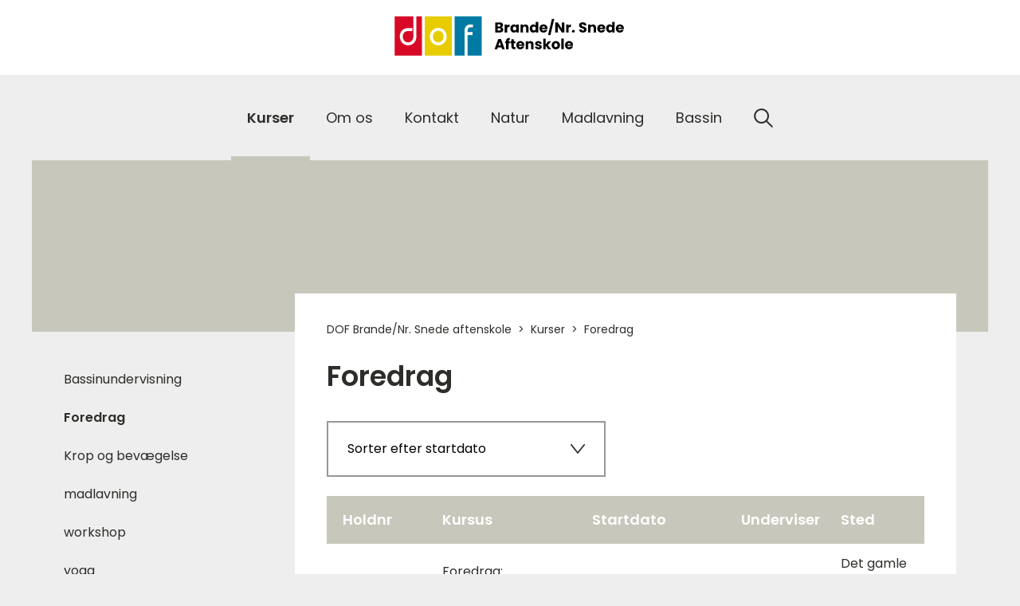

--- FILE ---
content_type: text/html; charset=utf-8
request_url: https://www.dof-brande.dk/kurser/?category=1528
body_size: 19377
content:

<!DOCTYPE html>

<html lang="da" prefix="og: https://ogp.me/ns#">
<head>
    <meta charset="utf-8" />





<title> | DOF Brande/Nr. Snede aftenskole</title>


    <link rel="canonical" href="https://www.dof-brande.dk/kurser/" />

<meta property="og:title" content="Kurser | DOF Brande/Nr. Snede aftenskole" /><meta property="og:type" content="website" /><meta property="og:locale" content="da" /><meta property="og:site_name" content="DOF Brande/Nr. Snede aftenskole" />
    

    <meta http-equiv="X-UA-Compatible" content="IE=edge" />
    <meta name="viewport" content="width=device-width, initial-scale=1" />
    <link rel="shortcut icon" type="image/x-icon" href="/dist/images/favicon.ico" />
    
    <link href="https://fonts.googleapis.com/icon?family=Material+Icons" rel="stylesheet" />
        <style>
            /*! normalize.css v7.0.0 | MIT License | github.com/necolas/normalize.css */html{line-height:1.15;-ms-text-size-adjust:100%;-webkit-text-size-adjust:100%}article,aside,footer,header,nav,section{display:block}h1{font-size:2em;margin:.67em 0}figcaption,figure,main{display:block}figure{margin:1em 40px}hr{box-sizing:content-box;height:0;overflow:visible}pre{font-family:monospace;font-size:1em}a{background-color:transparent;-webkit-text-decoration-skip:objects}abbr[title]{border-bottom:none;text-decoration:underline;-webkit-text-decoration:underline dotted;text-decoration:underline dotted}b,strong{font-weight:inherit;font-weight:bolder}code,kbd,samp{font-family:monospace;font-size:1em}dfn{font-style:italic}mark{background-color:#ff0;color:#000}small{font-size:80%}sub,sup{font-size:75%;line-height:0;position:relative;vertical-align:baseline}sub{bottom:-.25em}sup{top:-.5em}audio,video{display:inline-block}audio:not([controls]){display:none;height:0}img{border-style:none}svg:not(:root){overflow:hidden}button,input,optgroup,select,textarea{font-family:sans-serif;font-size:100%;line-height:1.15;margin:0}button,input{overflow:visible}button,select{text-transform:none}[type=reset],[type=submit],button,html [type=button]{-webkit-appearance:button}[type=button]::-moz-focus-inner,[type=reset]::-moz-focus-inner,[type=submit]::-moz-focus-inner,button::-moz-focus-inner{border-style:none;padding:0}[type=button]:-moz-focusring,[type=reset]:-moz-focusring,[type=submit]:-moz-focusring,button:-moz-focusring{outline:1px dotted ButtonText}fieldset{padding:.35em .75em .625em}legend{box-sizing:border-box;color:inherit;display:table;max-width:100%;padding:0;white-space:normal}progress{display:inline-block;vertical-align:baseline}textarea{overflow:auto}[type=checkbox],[type=radio]{box-sizing:border-box;padding:0}[type=number]::-webkit-inner-spin-button,[type=number]::-webkit-outer-spin-button{height:auto}[type=search]{-webkit-appearance:textfield;outline-offset:-2px}[type=search]::-webkit-search-cancel-button,[type=search]::-webkit-search-decoration{-webkit-appearance:none}::-webkit-file-upload-button{-webkit-appearance:button;font:inherit}details,menu{display:block}summary{display:list-item}canvas{display:inline-block}[hidden],template{display:none}:root{--color-primary:#c80046;--color-primary-light:#464539;--color-secondary:#363636;--color-blackberry:#510035;--color-red:#b3153e;--color-berry:#a0113b;--color-plum:#510035;--color-spearmint:#75bc7f;--color-longfarm-blue:#c0e3de;--color-gray-dark:#4b4b4b;--color-gray:#acacac;--color-gray-light:#d7d7d7;--color-white:#fff;--color-black:#000;--color-text:#363636;--color-facebook:#3b5998;--color-twitter:#00aced;--color-google-plus:#d34836;--color-warning:#f1c40f;--color-danger:#e74c3c;--base-font-family:"Averta","Helvetica","Arial","sans-serif";--base-font-weight:400;--heading-font-family:"Averta","Helvetica","Arial","sans-serif";--site-width:1560px;--site-padding:30px;--border-radius:0;--easeInQuad:cubic-bezier(0.55,0.085,0.68,0.53);--easeOutQuad:cubic-bezier(0.25,0.46,0.45,0.94);--easeInOutQuad:cubic-bezier(0.455,0.03,0.515,0.955);--easeInSine:cubic-bezier(0.47,0,0.745,0.715);--easeOutSine:cubic-bezier(0.39,0.575,0.565,1);--easeInOutSine:cubic-bezier(0.445,0.05,0.55,0.95);--easeInCubic:cubic-bezier(0.55,0.055,0.675,0.19);--easeOutCubic:cubic-bezier(0.215,0.61,0.355,1);--easeInOutCubic:cubic-bezier(0.645,0.045,0.355,1);--easeInQuart:cubic-bezier(0.895,0.03,0.685,0.22);--easeOutQuart:cubic-bezier(0.165,0.84,0.44,1);--easeInOutQuart:cubic-bezier(0.77,0,0.175,1);--easeInQuint:cubic-bezier(0.755,0.05,0.855,0.06);--easeOutQuint:cubic-bezier(0.23,1,0.32,1);--easeInOutQuint:cubic-bezier(0.86,0,0.07,1);--easeInExpo:cubic-bezier(0.95,0.05,0.795,0.035);--easeOutExpo:cubic-bezier(0.19,1,0.22,1);--easeInOutExpo:cubic-bezier(1,0,0,1);--easeInCirc:cubic-bezier(0.6,0.04,0.98,0.335);--easeOutCirc:cubic-bezier(0.075,0.82,0.165,1);--easeInOutCirc:cubic-bezier(0.785,0.135,0.15,0.86);--easeInBack:cubic-bezier(0.6,-0.28,0.735,0.045);--easeOutBack:cubic-bezier(0.175,0.885,0.32,1.275);--easeInOutBack:cubic-bezier(0.68,-0.55,0.265,1.55);--container-max-width-ms:540px;--container-max-width-sm:720px;--container-max-width-md:960px;--container-max-width-lg:1140px;--container-max-width-xl:1352px;--site-background-color:var(--site-background-color,#eee)}@custom-media --viewport-xs-min (min-width: 0);@custom-media --viewport-xs-max (max-width: 575px);@custom-media --viewport-ms-min (min-width: 576px);@custom-media --viewport-ms-max (max-width: 767px);@custom-media --viewport-sm-min (min-width: 768px);@custom-media --viewport-sm-max (max-width: 991px);@custom-media --viewport-md-min (min-width: 992px);@custom-media --viewport-md-max (max-width: 1199px);@custom-media --viewport-lg-min (min-width: 1200px);@custom-media --viewport-lg-max (max-width: 1399px);@custom-media --viewport-xl-min (min-width: 1400px);*,:after,:before{box-sizing:border-box}body{background-color:#eee;background-color:var(--site-background-color);font-family:Poppins;font-family:var(--base-font-family);font-weight:500;font-weight:var(--base-font-weight);font-size:16px;font-size:var(--base-font-size);-webkit-font-smoothing:antialiased;-moz-osx-font-smoothing:grayscale;color:#2d2d2a;color:var(--color-text);line-height:1.5;overflow-x:hidden;position:relative;width:100%;margin:0;padding:0}a{color:#00f;color:var(--color-link,#00f)}a:focus,a:hover{color:shade(#00f,10%);color:shade(var(--color-link,#00f),10%)}hr{border:none;border-bottom:1px solid #ccc;border-bottom:1px solid var(--color-gray);margin:30px 0}figure{margin:0;background-size:auto 100%;background-position:50%;background-repeat:no-repeat}figure img{max-width:100%;width:100%;height:auto;display:block;margin:0 auto;transition:opacity .2s}figure.contain-width img{width:auto}:root{--gutter-width:30px;--gutter-compensation:calc(var(--gutter-width)*-1);--half-gutter-width:calc(var(--gutter-width)*0.5);--half-gutter-compensation:calc(var(--half-gutter-width)*-1);--grid-section-margin:50px}section{margin-bottom:50px;margin-bottom:var(--grid-section-margin)}.container{width:100%;max-width:1254px;max-width:var(--site-width);padding-right:20px;padding-right:var(--half-gutter-width);padding-left:20px;padding-left:var(--half-gutter-width)}.container--fluid{max-width:none}.container,.container--fluid{margin-right:auto;margin-left:auto}.row{box-sizing:border-box;display:flex;flex-grow:0;flex-shrink:1;flex-direction:row;flex-wrap:wrap;margin-right:-20px;margin-right:var(--half-gutter-compensation);margin-left:-20px;margin-left:var(--half-gutter-compensation)}.row.reverse{flex-direction:row-reverse}.col.reverse{flex-direction:column-reverse}.col-xs,.col-xs-1,.col-xs-2,.col-xs-3,.col-xs-4,.col-xs-5,.col-xs-6,.col-xs-7,.col-xs-8,.col-xs-9,.col-xs-10,.col-xs-11,.col-xs-12,.col-xs-offset-0,.col-xs-offset-1,.col-xs-offset-2,.col-xs-offset-3,.col-xs-offset-4,.col-xs-offset-5,.col-xs-offset-6,.col-xs-offset-7,.col-xs-offset-8,.col-xs-offset-9,.col-xs-offset-10,.col-xs-offset-11,.col-xs-offset-12{box-sizing:border-box;flex:0 0 auto;padding-right:20px;padding-right:var(--half-gutter-width);padding-left:20px;padding-left:var(--half-gutter-width)}.col-xs{flex-grow:1;flex-basis:0;max-width:100%}.col-xs-1{flex-basis:8.33333333%;max-width:8.33333333%}.col-xs-2{flex-basis:16.66666667%;max-width:16.66666667%}.col-xs-3{flex-basis:25%;max-width:25%}.col-xs-4{flex-basis:33.33333333%;max-width:33.33333333%}.col-xs-5{flex-basis:41.66666667%;max-width:41.66666667%}.col-xs-6{flex-basis:50%;max-width:50%}.col-xs-7{flex-basis:58.33333333%;max-width:58.33333333%}.col-xs-8{flex-basis:66.66666667%;max-width:66.66666667%}.col-xs-9{flex-basis:75%;max-width:75%}.col-xs-10{flex-basis:83.33333333%;max-width:83.33333333%}.col-xs-11{flex-basis:91.66666667%;max-width:91.66666667%}.col-xs-12{flex-basis:100%;max-width:100%}.col-xs-offset-0{margin-left:0}.col-xs-offset-1{margin-left:8.33333333%}.col-xs-offset-2{margin-left:16.66666667%}.col-xs-offset-3{margin-left:25%}.col-xs-offset-4{margin-left:33.33333333%}.col-xs-offset-5{margin-left:41.66666667%}.col-xs-offset-6{margin-left:50%}.col-xs-offset-7{margin-left:58.33333333%}.col-xs-offset-8{margin-left:66.66666667%}.col-xs-offset-9{margin-left:75%}.col-xs-offset-10{margin-left:83.33333333%}.col-xs-offset-11{margin-left:91.66666667%}[dir=ltr] .start-xs{text-align:left}.start-xs:dir(ltr){text-align:left}[dir=rtl] .start-xs{text-align:right}.start-xs:dir(rtl){text-align:right}.start-xs{justify-content:flex-start;text-align:start}.center-xs{justify-content:center;text-align:center}[dir=ltr] .end-xs{text-align:right}.end-xs:dir(ltr){text-align:right}[dir=rtl] .end-xs{text-align:left}.end-xs:dir(rtl){text-align:left}.end-xs{justify-content:flex-end;text-align:end}.top-xs{align-items:flex-start}.middle-xs{align-items:center}.bottom-xs{align-items:flex-end}.around-xs{justify-content:space-around}.between-xs{justify-content:space-between}.first-xs{order:-1}.last-xs{order:1}@media (min-width:576px){.col-ms,.col-ms-1,.col-ms-2,.col-ms-3,.col-ms-4,.col-ms-5,.col-ms-6,.col-ms-7,.col-ms-8,.col-ms-9,.col-ms-10,.col-ms-11,.col-ms-12,.col-ms-offset-0,.col-ms-offset-1,.col-ms-offset-2,.col-ms-offset-3,.col-ms-offset-4,.col-ms-offset-5,.col-ms-offset-6,.col-ms-offset-7,.col-ms-offset-8,.col-ms-offset-9,.col-ms-offset-10,.col-ms-offset-11,.col-ms-offset-12{box-sizing:border-box;flex:0 0 auto;padding-right:20px;padding-right:var(--half-gutter-width,.5rem);padding-left:20px;padding-left:var(--half-gutter-width,.5rem)}.col-ms{flex-grow:1;flex-basis:0;max-width:100%}.col-ms-1{flex-basis:8.33333333%;max-width:8.33333333%}.col-ms-2{flex-basis:16.66666667%;max-width:16.66666667%}.col-ms-3{flex-basis:25%;max-width:25%}.col-ms-4{flex-basis:33.33333333%;max-width:33.33333333%}.col-ms-5{flex-basis:41.66666667%;max-width:41.66666667%}.col-ms-6{flex-basis:50%;max-width:50%}.col-ms-7{flex-basis:58.33333333%;max-width:58.33333333%}.col-ms-8{flex-basis:66.66666667%;max-width:66.66666667%}.col-ms-9{flex-basis:75%;max-width:75%}.col-ms-10{flex-basis:83.33333333%;max-width:83.33333333%}.col-ms-11{flex-basis:91.66666667%;max-width:91.66666667%}.col-ms-12{flex-basis:100%;max-width:100%}.col-ms-offset-0{margin-left:0}.col-ms-offset-1{margin-left:8.33333333%}.col-ms-offset-2{margin-left:16.66666667%}.col-ms-offset-3{margin-left:25%}.col-ms-offset-4{margin-left:33.33333333%}.col-ms-offset-5{margin-left:41.66666667%}.col-ms-offset-6{margin-left:50%}.col-ms-offset-7{margin-left:58.33333333%}.col-ms-offset-8{margin-left:66.66666667%}.col-ms-offset-9{margin-left:75%}.col-ms-offset-10{margin-left:83.33333333%}.col-ms-offset-11{margin-left:91.66666667%}[dir=ltr] .start-ms{text-align:left}.start-ms:dir(ltr){text-align:left}[dir=rtl] .start-ms{text-align:right}.start-ms:dir(rtl){text-align:right}.start-ms{justify-content:flex-start;text-align:start}.center-ms{justify-content:center;text-align:center}[dir=ltr] .end-ms{text-align:right}.end-ms:dir(ltr){text-align:right}[dir=rtl] .end-ms{text-align:left}.end-ms:dir(rtl){text-align:left}.end-ms{justify-content:flex-end;text-align:end}.top-ms{align-items:flex-start}.middle-ms{align-items:center}.bottom-ms{align-items:flex-end}.around-ms{justify-content:space-around}.between-ms{justify-content:space-between}.first-ms{order:-1}.last-ms{order:1}}@media (--viewport-ms-min){.col-ms,.col-ms-1,.col-ms-2,.col-ms-3,.col-ms-4,.col-ms-5,.col-ms-6,.col-ms-7,.col-ms-8,.col-ms-9,.col-ms-10,.col-ms-11,.col-ms-12,.col-ms-offset-0,.col-ms-offset-1,.col-ms-offset-2,.col-ms-offset-3,.col-ms-offset-4,.col-ms-offset-5,.col-ms-offset-6,.col-ms-offset-7,.col-ms-offset-8,.col-ms-offset-9,.col-ms-offset-10,.col-ms-offset-11,.col-ms-offset-12{box-sizing:border-box;flex:0 0 auto;padding-right:20px;padding-right:var(--half-gutter-width,.5rem);padding-left:20px;padding-left:var(--half-gutter-width,.5rem)}.col-ms{flex-grow:1;flex-basis:0;max-width:100%}.col-ms-1{flex-basis:8.33333333%;max-width:8.33333333%}.col-ms-2{flex-basis:16.66666667%;max-width:16.66666667%}.col-ms-3{flex-basis:25%;max-width:25%}.col-ms-4{flex-basis:33.33333333%;max-width:33.33333333%}.col-ms-5{flex-basis:41.66666667%;max-width:41.66666667%}.col-ms-6{flex-basis:50%;max-width:50%}.col-ms-7{flex-basis:58.33333333%;max-width:58.33333333%}.col-ms-8{flex-basis:66.66666667%;max-width:66.66666667%}.col-ms-9{flex-basis:75%;max-width:75%}.col-ms-10{flex-basis:83.33333333%;max-width:83.33333333%}.col-ms-11{flex-basis:91.66666667%;max-width:91.66666667%}.col-ms-12{flex-basis:100%;max-width:100%}.col-ms-offset-0{margin-left:0}.col-ms-offset-1{margin-left:8.33333333%}.col-ms-offset-2{margin-left:16.66666667%}.col-ms-offset-3{margin-left:25%}.col-ms-offset-4{margin-left:33.33333333%}.col-ms-offset-5{margin-left:41.66666667%}.col-ms-offset-6{margin-left:50%}.col-ms-offset-7{margin-left:58.33333333%}.col-ms-offset-8{margin-left:66.66666667%}.col-ms-offset-9{margin-left:75%}.col-ms-offset-10{margin-left:83.33333333%}.col-ms-offset-11{margin-left:91.66666667%}[dir=ltr] .start-ms{text-align:left}.start-ms:dir(ltr){text-align:left}[dir=rtl] .start-ms{text-align:right}.start-ms:dir(rtl){text-align:right}.start-ms{justify-content:flex-start;text-align:start}.center-ms{justify-content:center;text-align:center}[dir=ltr] .end-ms{text-align:right}.end-ms:dir(ltr){text-align:right}[dir=rtl] .end-ms{text-align:left}.end-ms:dir(rtl){text-align:left}.end-ms{justify-content:flex-end;text-align:end}.top-ms{align-items:flex-start}.middle-ms{align-items:center}.bottom-ms{align-items:flex-end}.around-ms{justify-content:space-around}.between-ms{justify-content:space-between}.first-ms{order:-1}.last-ms{order:1}}@media (min-width:768px){.col-sm,.col-sm-1,.col-sm-2,.col-sm-3,.col-sm-4,.col-sm-5,.col-sm-6,.col-sm-7,.col-sm-8,.col-sm-9,.col-sm-10,.col-sm-11,.col-sm-12,.col-sm-offset-0,.col-sm-offset-1,.col-sm-offset-2,.col-sm-offset-3,.col-sm-offset-4,.col-sm-offset-5,.col-sm-offset-6,.col-sm-offset-7,.col-sm-offset-8,.col-sm-offset-9,.col-sm-offset-10,.col-sm-offset-11,.col-sm-offset-12{box-sizing:border-box;flex:0 0 auto;padding-right:20px;padding-right:var(--half-gutter-width,.5rem);padding-left:20px;padding-left:var(--half-gutter-width,.5rem)}.col-sm{flex-grow:1;flex-basis:0;max-width:100%}.col-sm-1{flex-basis:8.33333333%;max-width:8.33333333%}.col-sm-2{flex-basis:16.66666667%;max-width:16.66666667%}.col-sm-3{flex-basis:25%;max-width:25%}.col-sm-4{flex-basis:33.33333333%;max-width:33.33333333%}.col-sm-5{flex-basis:41.66666667%;max-width:41.66666667%}.col-sm-6{flex-basis:50%;max-width:50%}.col-sm-7{flex-basis:58.33333333%;max-width:58.33333333%}.col-sm-8{flex-basis:66.66666667%;max-width:66.66666667%}.col-sm-9{flex-basis:75%;max-width:75%}.col-sm-10{flex-basis:83.33333333%;max-width:83.33333333%}.col-sm-11{flex-basis:91.66666667%;max-width:91.66666667%}.col-sm-12{flex-basis:100%;max-width:100%}.col-sm-offset-0{margin-left:0}.col-sm-offset-1{margin-left:8.33333333%}.col-sm-offset-2{margin-left:16.66666667%}.col-sm-offset-3{margin-left:25%}.col-sm-offset-4{margin-left:33.33333333%}.col-sm-offset-5{margin-left:41.66666667%}.col-sm-offset-6{margin-left:50%}.col-sm-offset-7{margin-left:58.33333333%}.col-sm-offset-8{margin-left:66.66666667%}.col-sm-offset-9{margin-left:75%}.col-sm-offset-10{margin-left:83.33333333%}.col-sm-offset-11{margin-left:91.66666667%}[dir=ltr] .start-sm{text-align:left}.start-sm:dir(ltr){text-align:left}[dir=rtl] .start-sm{text-align:right}.start-sm:dir(rtl){text-align:right}.start-sm{justify-content:flex-start;text-align:start}.center-sm{justify-content:center;text-align:center}[dir=ltr] .end-sm{text-align:right}.end-sm:dir(ltr){text-align:right}[dir=rtl] .end-sm{text-align:left}.end-sm:dir(rtl){text-align:left}.end-sm{justify-content:flex-end;text-align:end}.top-sm{align-items:flex-start}.middle-sm{align-items:center}.bottom-sm{align-items:flex-end}.around-sm{justify-content:space-around}.between-sm{justify-content:space-between}.first-sm{order:-1}.last-sm{order:1}}@media (--viewport-sm-min){.col-sm,.col-sm-1,.col-sm-2,.col-sm-3,.col-sm-4,.col-sm-5,.col-sm-6,.col-sm-7,.col-sm-8,.col-sm-9,.col-sm-10,.col-sm-11,.col-sm-12,.col-sm-offset-0,.col-sm-offset-1,.col-sm-offset-2,.col-sm-offset-3,.col-sm-offset-4,.col-sm-offset-5,.col-sm-offset-6,.col-sm-offset-7,.col-sm-offset-8,.col-sm-offset-9,.col-sm-offset-10,.col-sm-offset-11,.col-sm-offset-12{box-sizing:border-box;flex:0 0 auto;padding-right:20px;padding-right:var(--half-gutter-width,.5rem);padding-left:20px;padding-left:var(--half-gutter-width,.5rem)}.col-sm{flex-grow:1;flex-basis:0;max-width:100%}.col-sm-1{flex-basis:8.33333333%;max-width:8.33333333%}.col-sm-2{flex-basis:16.66666667%;max-width:16.66666667%}.col-sm-3{flex-basis:25%;max-width:25%}.col-sm-4{flex-basis:33.33333333%;max-width:33.33333333%}.col-sm-5{flex-basis:41.66666667%;max-width:41.66666667%}.col-sm-6{flex-basis:50%;max-width:50%}.col-sm-7{flex-basis:58.33333333%;max-width:58.33333333%}.col-sm-8{flex-basis:66.66666667%;max-width:66.66666667%}.col-sm-9{flex-basis:75%;max-width:75%}.col-sm-10{flex-basis:83.33333333%;max-width:83.33333333%}.col-sm-11{flex-basis:91.66666667%;max-width:91.66666667%}.col-sm-12{flex-basis:100%;max-width:100%}.col-sm-offset-0{margin-left:0}.col-sm-offset-1{margin-left:8.33333333%}.col-sm-offset-2{margin-left:16.66666667%}.col-sm-offset-3{margin-left:25%}.col-sm-offset-4{margin-left:33.33333333%}.col-sm-offset-5{margin-left:41.66666667%}.col-sm-offset-6{margin-left:50%}.col-sm-offset-7{margin-left:58.33333333%}.col-sm-offset-8{margin-left:66.66666667%}.col-sm-offset-9{margin-left:75%}.col-sm-offset-10{margin-left:83.33333333%}.col-sm-offset-11{margin-left:91.66666667%}[dir=ltr] .start-sm{text-align:left}.start-sm:dir(ltr){text-align:left}[dir=rtl] .start-sm{text-align:right}.start-sm:dir(rtl){text-align:right}.start-sm{justify-content:flex-start;text-align:start}.center-sm{justify-content:center;text-align:center}[dir=ltr] .end-sm{text-align:right}.end-sm:dir(ltr){text-align:right}[dir=rtl] .end-sm{text-align:left}.end-sm:dir(rtl){text-align:left}.end-sm{justify-content:flex-end;text-align:end}.top-sm{align-items:flex-start}.middle-sm{align-items:center}.bottom-sm{align-items:flex-end}.around-sm{justify-content:space-around}.between-sm{justify-content:space-between}.first-sm{order:-1}.last-sm{order:1}}@media (min-width:1024px){.col-md,.col-md-1,.col-md-2,.col-md-3,.col-md-4,.col-md-5,.col-md-6,.col-md-7,.col-md-8,.col-md-9,.col-md-10,.col-md-11,.col-md-12,.col-md-offset-0,.col-md-offset-1,.col-md-offset-2,.col-md-offset-3,.col-md-offset-4,.col-md-offset-5,.col-md-offset-6,.col-md-offset-7,.col-md-offset-8,.col-md-offset-9,.col-md-offset-10,.col-md-offset-11,.col-md-offset-12{box-sizing:border-box;flex:0 0 auto;padding-right:20px;padding-right:var(--half-gutter-width,.5rem);padding-left:20px;padding-left:var(--half-gutter-width,.5rem)}.col-md{flex-grow:1;flex-basis:0;max-width:100%}.col-md-1{flex-basis:8.33333333%;max-width:8.33333333%}.col-md-2{flex-basis:16.66666667%;max-width:16.66666667%}.col-md-3{flex-basis:25%;max-width:25%}.col-md-4{flex-basis:33.33333333%;max-width:33.33333333%}.col-md-5{flex-basis:41.66666667%;max-width:41.66666667%}.col-md-6{flex-basis:50%;max-width:50%}.col-md-7{flex-basis:58.33333333%;max-width:58.33333333%}.col-md-8{flex-basis:66.66666667%;max-width:66.66666667%}.col-md-9{flex-basis:75%;max-width:75%}.col-md-10{flex-basis:83.33333333%;max-width:83.33333333%}.col-md-11{flex-basis:91.66666667%;max-width:91.66666667%}.col-md-12{flex-basis:100%;max-width:100%}.col-md-offset-0{margin-left:0}.col-md-offset-1{margin-left:8.33333333%}.col-md-offset-2{margin-left:16.66666667%}.col-md-offset-3{margin-left:25%}.col-md-offset-4{margin-left:33.33333333%}.col-md-offset-5{margin-left:41.66666667%}.col-md-offset-6{margin-left:50%}.col-md-offset-7{margin-left:58.33333333%}.col-md-offset-8{margin-left:66.66666667%}.col-md-offset-9{margin-left:75%}.col-md-offset-10{margin-left:83.33333333%}.col-md-offset-11{margin-left:91.66666667%}[dir=ltr] .start-md{text-align:left}.start-md:dir(ltr){text-align:left}[dir=rtl] .start-md{text-align:right}.start-md:dir(rtl){text-align:right}.start-md{justify-content:flex-start;text-align:start}.center-md{justify-content:center;text-align:center}[dir=ltr] .end-md{text-align:right}.end-md:dir(ltr){text-align:right}[dir=rtl] .end-md{text-align:left}.end-md:dir(rtl){text-align:left}.end-md{justify-content:flex-end;text-align:end}.top-md{align-items:flex-start}.middle-md{align-items:center}.bottom-md{align-items:flex-end}.around-md{justify-content:space-around}.between-md{justify-content:space-between}.first-md{order:-1}.last-md{order:1}}@media (--viewport-md-min){.col-md,.col-md-1,.col-md-2,.col-md-3,.col-md-4,.col-md-5,.col-md-6,.col-md-7,.col-md-8,.col-md-9,.col-md-10,.col-md-11,.col-md-12,.col-md-offset-0,.col-md-offset-1,.col-md-offset-2,.col-md-offset-3,.col-md-offset-4,.col-md-offset-5,.col-md-offset-6,.col-md-offset-7,.col-md-offset-8,.col-md-offset-9,.col-md-offset-10,.col-md-offset-11,.col-md-offset-12{box-sizing:border-box;flex:0 0 auto;padding-right:20px;padding-right:var(--half-gutter-width,.5rem);padding-left:20px;padding-left:var(--half-gutter-width,.5rem)}.col-md{flex-grow:1;flex-basis:0;max-width:100%}.col-md-1{flex-basis:8.33333333%;max-width:8.33333333%}.col-md-2{flex-basis:16.66666667%;max-width:16.66666667%}.col-md-3{flex-basis:25%;max-width:25%}.col-md-4{flex-basis:33.33333333%;max-width:33.33333333%}.col-md-5{flex-basis:41.66666667%;max-width:41.66666667%}.col-md-6{flex-basis:50%;max-width:50%}.col-md-7{flex-basis:58.33333333%;max-width:58.33333333%}.col-md-8{flex-basis:66.66666667%;max-width:66.66666667%}.col-md-9{flex-basis:75%;max-width:75%}.col-md-10{flex-basis:83.33333333%;max-width:83.33333333%}.col-md-11{flex-basis:91.66666667%;max-width:91.66666667%}.col-md-12{flex-basis:100%;max-width:100%}.col-md-offset-0{margin-left:0}.col-md-offset-1{margin-left:8.33333333%}.col-md-offset-2{margin-left:16.66666667%}.col-md-offset-3{margin-left:25%}.col-md-offset-4{margin-left:33.33333333%}.col-md-offset-5{margin-left:41.66666667%}.col-md-offset-6{margin-left:50%}.col-md-offset-7{margin-left:58.33333333%}.col-md-offset-8{margin-left:66.66666667%}.col-md-offset-9{margin-left:75%}.col-md-offset-10{margin-left:83.33333333%}.col-md-offset-11{margin-left:91.66666667%}[dir=ltr] .start-md{text-align:left}.start-md:dir(ltr){text-align:left}[dir=rtl] .start-md{text-align:right}.start-md:dir(rtl){text-align:right}.start-md{justify-content:flex-start;text-align:start}.center-md{justify-content:center;text-align:center}[dir=ltr] .end-md{text-align:right}.end-md:dir(ltr){text-align:right}[dir=rtl] .end-md{text-align:left}.end-md:dir(rtl){text-align:left}.end-md{justify-content:flex-end;text-align:end}.top-md{align-items:flex-start}.middle-md{align-items:center}.bottom-md{align-items:flex-end}.around-md{justify-content:space-around}.between-md{justify-content:space-between}.first-md{order:-1}.last-md{order:1}}@media (min-width:1200px){.col-lg,.col-lg-1,.col-lg-2,.col-lg-3,.col-lg-4,.col-lg-5,.col-lg-6,.col-lg-7,.col-lg-8,.col-lg-9,.col-lg-10,.col-lg-11,.col-lg-12,.col-lg-offset-0,.col-lg-offset-1,.col-lg-offset-2,.col-lg-offset-3,.col-lg-offset-4,.col-lg-offset-5,.col-lg-offset-6,.col-lg-offset-7,.col-lg-offset-8,.col-lg-offset-9,.col-lg-offset-10,.col-lg-offset-11,.col-lg-offset-12{box-sizing:border-box;flex:0 0 auto;padding-right:20px;padding-right:var(--half-gutter-width,.5rem);padding-left:20px;padding-left:var(--half-gutter-width,.5rem)}.col-lg{flex-grow:1;flex-basis:0;max-width:100%}.col-lg-1{flex-basis:8.33333333%;max-width:8.33333333%}.col-lg-2{flex-basis:16.66666667%;max-width:16.66666667%}.col-lg-3{flex-basis:25%;max-width:25%}.col-lg-4{flex-basis:33.33333333%;max-width:33.33333333%}.col-lg-5{flex-basis:41.66666667%;max-width:41.66666667%}.col-lg-6{flex-basis:50%;max-width:50%}.col-lg-7{flex-basis:58.33333333%;max-width:58.33333333%}.col-lg-8{flex-basis:66.66666667%;max-width:66.66666667%}.col-lg-9{flex-basis:75%;max-width:75%}.col-lg-10{flex-basis:83.33333333%;max-width:83.33333333%}.col-lg-11{flex-basis:91.66666667%;max-width:91.66666667%}.col-lg-12{flex-basis:100%;max-width:100%}.col-lg-offset-0{margin-left:0}.col-lg-offset-1{margin-left:8.33333333%}.col-lg-offset-2{margin-left:16.66666667%}.col-lg-offset-3{margin-left:25%}.col-lg-offset-4{margin-left:33.33333333%}.col-lg-offset-5{margin-left:41.66666667%}.col-lg-offset-6{margin-left:50%}.col-lg-offset-7{margin-left:58.33333333%}.col-lg-offset-8{margin-left:66.66666667%}.col-lg-offset-9{margin-left:75%}.col-lg-offset-10{margin-left:83.33333333%}.col-lg-offset-11{margin-left:91.66666667%}[dir=ltr] .start-lg{text-align:left}.start-lg:dir(ltr){text-align:left}[dir=rtl] .start-lg{text-align:right}.start-lg:dir(rtl){text-align:right}.start-lg{justify-content:flex-start;text-align:start}.center-lg{justify-content:center;text-align:center}[dir=ltr] .end-lg{text-align:right}.end-lg:dir(ltr){text-align:right}[dir=rtl] .end-lg{text-align:left}.end-lg:dir(rtl){text-align:left}.end-lg{justify-content:flex-end;text-align:end}.top-lg{align-items:flex-start}.middle-lg{align-items:center}.bottom-lg{align-items:flex-end}.around-lg{justify-content:space-around}.between-lg{justify-content:space-between}.first-lg{order:-1}.last-lg{order:1}}@media (--viewport-lg-min){.col-lg,.col-lg-1,.col-lg-2,.col-lg-3,.col-lg-4,.col-lg-5,.col-lg-6,.col-lg-7,.col-lg-8,.col-lg-9,.col-lg-10,.col-lg-11,.col-lg-12,.col-lg-offset-0,.col-lg-offset-1,.col-lg-offset-2,.col-lg-offset-3,.col-lg-offset-4,.col-lg-offset-5,.col-lg-offset-6,.col-lg-offset-7,.col-lg-offset-8,.col-lg-offset-9,.col-lg-offset-10,.col-lg-offset-11,.col-lg-offset-12{box-sizing:border-box;flex:0 0 auto;padding-right:20px;padding-right:var(--half-gutter-width,.5rem);padding-left:20px;padding-left:var(--half-gutter-width,.5rem)}.col-lg{flex-grow:1;flex-basis:0;max-width:100%}.col-lg-1{flex-basis:8.33333333%;max-width:8.33333333%}.col-lg-2{flex-basis:16.66666667%;max-width:16.66666667%}.col-lg-3{flex-basis:25%;max-width:25%}.col-lg-4{flex-basis:33.33333333%;max-width:33.33333333%}.col-lg-5{flex-basis:41.66666667%;max-width:41.66666667%}.col-lg-6{flex-basis:50%;max-width:50%}.col-lg-7{flex-basis:58.33333333%;max-width:58.33333333%}.col-lg-8{flex-basis:66.66666667%;max-width:66.66666667%}.col-lg-9{flex-basis:75%;max-width:75%}.col-lg-10{flex-basis:83.33333333%;max-width:83.33333333%}.col-lg-11{flex-basis:91.66666667%;max-width:91.66666667%}.col-lg-12{flex-basis:100%;max-width:100%}.col-lg-offset-0{margin-left:0}.col-lg-offset-1{margin-left:8.33333333%}.col-lg-offset-2{margin-left:16.66666667%}.col-lg-offset-3{margin-left:25%}.col-lg-offset-4{margin-left:33.33333333%}.col-lg-offset-5{margin-left:41.66666667%}.col-lg-offset-6{margin-left:50%}.col-lg-offset-7{margin-left:58.33333333%}.col-lg-offset-8{margin-left:66.66666667%}.col-lg-offset-9{margin-left:75%}.col-lg-offset-10{margin-left:83.33333333%}.col-lg-offset-11{margin-left:91.66666667%}[dir=ltr] .start-lg{text-align:left}.start-lg:dir(ltr){text-align:left}[dir=rtl] .start-lg{text-align:right}.start-lg:dir(rtl){text-align:right}.start-lg{justify-content:flex-start;text-align:start}.center-lg{justify-content:center;text-align:center}[dir=ltr] .end-lg{text-align:right}.end-lg:dir(ltr){text-align:right}[dir=rtl] .end-lg{text-align:left}.end-lg:dir(rtl){text-align:left}.end-lg{justify-content:flex-end;text-align:end}.top-lg{align-items:flex-start}.middle-lg{align-items:center}.bottom-lg{align-items:flex-end}.around-lg{justify-content:space-around}.between-lg{justify-content:space-between}.first-lg{order:-1}.last-lg{order:1}}@font-face{font-family:Poppins;src:url(/dist/fonts/Poppins/Poppins-Light.ttf);font-style:normal;font-weight:300;text-rendering:optimizeLegibility;font-display:swap}@font-face{font-family:Poppins;src:url(/dist/fonts/Poppins/Poppins-Regular.ttf);font-style:normal;font-weight:500;text-rendering:optimizeLegibility;font-display:swap}@font-face{font-family:Poppins;src:url(/dist/fonts/Poppins/Poppins-Medium.ttf);font-style:normal;font-weight:600;text-rendering:optimizeLegibility;font-display:swap}@font-face{font-family:Poppins;src:url(/dist/fonts/Poppins/Poppins-SemiBold.ttf);font-style:normal;font-weight:700;text-rendering:optimizeLegibility;font-display:swap}@font-face{font-family:Poppins;src:url(/dist/fonts/Poppins/Poppins-Bold.ttf);font-style:normal;font-weight:900;text-rendering:optimizeLegibility;font-display:swap}@font-face{font-family:Zilla Slab;src:url(/dist/fonts/ZillaSlab/ZillaSlab-Light.ttf);font-style:normal;font-weight:300;text-rendering:optimizeLegibility;font-display:swap}@font-face{font-family:Zilla Slab;src:url(/dist/fonts/ZillaSlab/ZillaSlab-Regular.ttf);font-style:normal;font-weight:500;text-rendering:optimizeLegibility;font-display:swap}@font-face{font-family:Zilla Slab;src:url(/dist/fonts/ZillaSlab/ZillaSlab-Medium.ttf);font-style:normal;font-weight:600;text-rendering:optimizeLegibility;font-display:swap}@font-face{font-family:Zilla Slab;src:url(/dist/fonts/ZillaSlab/ZillaSlab-SemiBold.ttf);font-style:normal;font-weight:700;text-rendering:optimizeLegibility;font-display:swap}@font-face{font-family:Zilla Slab;src:url(/dist/fonts/ZillaSlab/ZillaSlab-Bold.ttf);font-style:normal;font-weight:900;text-rendering:optimizeLegibility;font-display:swap}@font-face{font-family:Lora;src:url(/dist/fonts/Lora/Lora-Light.ttf);font-style:normal;font-weight:300;text-rendering:optimizeLegibility;font-display:swap}@font-face{font-family:Lora;src:url(/dist/fonts/Lora/Lora-Regular.ttf);font-style:normal;font-weight:500;text-rendering:optimizeLegibility;font-display:swap}@font-face{font-family:Lora;src:url(/dist/fonts/Lora/Lora-Medium.ttf);font-style:normal;font-weight:600;text-rendering:optimizeLegibility;font-display:swap}@font-face{font-family:Lora;src:url(/dist/fonts/Lora/Lora-SemiBold.ttf);font-style:normal;font-weight:700;text-rendering:optimizeLegibility;font-display:swap}@font-face{font-family:Lora;src:url(/dist/fonts/Lora/Lora-Bold.ttf);font-style:normal;font-weight:900;text-rendering:optimizeLegibility;font-display:swap}@font-face{font-family:Rethink Sans;src:url(/dist/fonts/RethinkSans/RethinkSans-Regular.ttf);font-style:normal;font-weight:500;text-rendering:optimizeLegibility;font-display:swap}@font-face{font-family:Rethink Sans;src:url(/dist/fonts/RethinkSans/RethinkSans-Medium.ttf);font-style:normal;font-weight:600;text-rendering:optimizeLegibility;font-display:swap}@font-face{font-family:Rethink Sans;src:url(/dist/fonts/RethinkSans/RethinkSans-SemiBold.ttf);font-style:normal;font-weight:700;text-rendering:optimizeLegibility;font-display:swap}@font-face{font-family:Rethink Sans;src:url(/dist/fonts/RethinkSans/RethinkSans-Bold.ttf);font-style:normal;font-weight:900;text-rendering:optimizeLegibility;font-display:swap}:root{--gutter-width:40px;--third-gutter-width:calc(var(--gutter-width)/3);--quarter-gutter-width:calc(var(--gutter-width)/4);--quarter-gutter-compensation:calc(var(--quarter-gutter-width)*-1)}@media (min-width:768px){:root{--gutter-width:60px}}@media (--viewport-sm-min){:root{--gutter-width:60px}}@media (min-width:1200px){:root{--gutter-width:80px}}@media (--viewport-lg-min){:root{--gutter-width:80px}}.d-flex{display:flex}.flex-grow{flex-grow:1}.flex-shrink-1{flex-shrink:1!important}.center-vertical{justify-content:center}section{margin-bottom:0}.container--wide{padding-right:10px;padding-right:var(--quarter-gutter-width);padding-left:10px;padding-left:var(--quarter-gutter-width)}.container--main{padding-right:0;padding-left:0}@media (min-width:768px){.container--main{padding-right:20px;padding-right:var(--half-gutter-width);padding-left:20px;padding-left:var(--half-gutter-width)}}@media (--viewport-sm-min){.container--main{padding-right:20px;padding-right:var(--half-gutter-width);padding-left:20px;padding-left:var(--half-gutter-width)}}.row{margin-right:-10px;margin-right:var(--quarter-gutter-compensation);margin-left:-10px;margin-left:var(--quarter-gutter-compensation)}[class^=col-]{display:flex;flex-direction:column;padding-left:10px;padding-left:var(--quarter-gutter-width);padding-right:10px;padding-right:var(--quarter-gutter-width)}.m-0{margin:0}.mt-0{margin-top:0}.mt-1{margin-top:.25rem}.mt-2{margin-top:.5rem}.mt-3{margin-top:.75rem}.mt-4{margin-top:1rem}.mt-5{margin-top:1.25rem}.mt-6{margin-top:1.5rem}.mt-7{margin-top:1.75rem}.mt-8{margin-top:2rem}.mt-9{margin-top:2.25rem}.mt-12{margin-top:3rem}.mr-2{margin-right:.5rem}.mr-4{margin-right:1rem}.mb-0{margin-bottom:0}.mb-1{margin-bottom:.25rem}.mb-2{margin-bottom:.5rem}.mb-3{margin-bottom:.75rem}.mb-4{margin-bottom:1rem}.mb-5{margin-bottom:1.25rem}.mb-6{margin-bottom:1.5rem}.mb-7{margin-bottom:1.75rem}.mb-8{margin-bottom:2rem}.mb-9{margin-bottom:2.25rem}.mb-12{margin-bottom:3rem}.ml-0{margin-left:0}.ml-1{margin-left:.25rem}.ml-2{margin-left:.5rem}.ml-3{margin-left:.75rem}.ml-4{margin-left:1rem}.ml-5{margin-left:1.25rem}.ml-6{margin-left:1.5rem}.ml-7{margin-left:1.75rem}.ml-8{margin-left:2rem}.pt-2{padding-top:.5rem}.pos--relative{position:relative}.fs-small{font-size:14px;font-size:var(--small-font-size)}.fs-xs-small{font-size:12px;font-size:var(--xs-small-font-size)}.text-upper{text-transform:uppercase}.text-left{text-align:left!important}.text-center{text-align:center!important}.text-right{text-align:right!important}.w-100{width:100%}:root{--site-width:calc(1214px + var(--gutter-width));--site-width-percent:70%;--container-max-width-xl:var(--container-max-width-lg);--content-spacing:calc(var(--half-gutter-width)*0.75);--site-background-color:var(--color-gray-lighterer);--color-primary:#c8c7bc;--color-primary-alpha:rgba(200,199,188,0.15);--color-secondary:#9f9f97;--color-tertiary:#dbdbdb;--color-gray-lighterer:#eee;--color-gray-lighter:#ebebeb;--color-gray-light:#d8d8d8;--color-gray:#ccc;--color-gray-dark:#8e8e8e;--color-gray-darker:#979797;--color-gray-darkerer:#707070;--color-gray-darkest:#4c4c47;--color-success:#2ecc71;--color-warning:#ff7f00;--color-danger:#e00751;--color-text:#2d2d2a;--color-text-alpha:rgba(45,45,42,0.2);--secondary-text-color:#4c4c47;--base-font-family:var(--site-base-font-family,"Poppins");--heading-font-family:var(--site-heading-font-family,"Poppins");--base-font-size:16px;--light-font-weight:300;--base-font-weight:500;--medium-font-weight:600;--semi-bold-font-weight:700;--bold-font-weight:900;--header1-font-size:calc(var(--base-font-size)*2.1875);--header2-font-size:calc(var(--base-font-size)*1.875);--header3-font-size:calc(var(--base-font-size)*1.25);--header4-font-size:calc(var(--base-font-size)*1.125);--header5-font-size:calc(var(--base-font-size)*1);--header6-font-size:calc(var(--base-font-size)*0.875);--small-font-size:calc(var(--base-font-size)*0.875);--xs-small-font-size:calc(var(--base-font-size)*0.75)}@custom-media --viewport-md-min (min-width: 1024px);@custom-media --viewport-sm-max (max-width: 1023px);body{background-color:var(--color-gray-lighterer) ;background-color:var(--theme-color-background,var(--color-gray-lighterer));line-height:1.15}.scroll-lock{overflow:hidden}button,input,optgroup,select,textarea{font-family:Poppins;font-family:var(--base-font-family)}img{max-width:100%}a{text-decoration:underline;-webkit-text-decoration-skip:ink;text-decoration-skip-ink:auto}a,a:focus,a:hover{color:var(--theme-color-text)}p{margin-top:0;margin-bottom:1rem;line-height:1.5}h1,h2,h3,h4,h5,h6{margin-top:30px;margin-bottom:15px;font-family:Poppins;font-family:var(--heading-font-family)}h1{font-size:35px;font-size:var(--header1-font-size)}h2{font-size:30px;font-size:var(--header2-font-size)}h3{font-size:20px;font-size:var(--header3-font-size);margin-bottom:10px}h4{font-size:18px;font-size:var(--header4-font-size)}ol,ul{line-height:1.5}.list--clean{list-style:none;padding:0;margin:0}.list__item+.list__item{margin-top:20px;margin-top:var(--half-gutter-width)}.list__item p{margin:4px 0}.list__item--small .list__item-text{font-size:14px}dd,dl,dt{margin:.25rem 0 0}.dof-scrollbar::-webkit-scrollbar{width:5px}.dof-scrollbar::-webkit-scrollbar-track{background:transparent}.dof-scrollbar::-webkit-scrollbar-thumb{background:#ccc;background:var(--color-gray);border-radius:9999px}.dof-scrollbar::-webkit-scrollbar-thumb:hover{background:#8e8e8e;background:var(--color-gray-dark)}.button{border:none;outline:none;cursor:pointer;padding:15px 20px;text-decoration:none;background-color:var(--color-secondary);background-color:var(--theme-color-background,var(--color-secondary));text-align:center;line-height:normal}.button,.button:focus,.button:hover{color:var(--color-white);color:var(--theme-color-text,var(--color-white));fill:var(--color-white);fill:var(--theme-color-text,var(--color-white))}.button--small{padding:5px 10px}.button--medium{font-weight:600;font-weight:var(--medium-font-weight)}.button--lg{padding:20px 25px}.button--secondary{background-color:#2d2d2a;background-color:var(--color-text)}.button--ghost{background-color:transparent;color:#2d2d2a;color:var(--color-text);fill:#2d2d2a;fill:var(--color-text)}.button--follow-theme{background-color:var(--color-primary)!important;background-color:var(--custom-button-background,var(--header-footer-theme-color-background,var(--color-primary)))!important;color:var(--color-white)!important;color:var(--custom-button-text,var(--header-footer-theme-color-text,var(--color-white)))!important}a.button{display:inline-block}.media{margin:0 auto;max-width:753px}.media--full-width{max-width:unset;margin:unset}.media--hidden{display:none!important}.media__caption{margin-top:8px;margin-bottom:0}:root{--active-link-bordersize:5px}.link{cursor:pointer;display:inline-block;color:var(--color-text);color:var(--theme-color-text,var(--color-text))}.link:hover{text-decoration:underline}.link--block{text-decoration:none;position:absolute;top:0;left:0;height:100%;width:100%;z-index:3}.link--nav{font-size:20px;font-family:Poppins;font-family:var(--heading-font-family);text-decoration:none;padding:10px 20px;padding:var(--quarter-gutter-width) var(--half-gutter-width);padding-left:0}@media (min-width:1024px){.link--nav{font-size:18px;border-bottom:5px solid transparent;border-bottom:var(--active-link-bordersize) solid transparent;padding:15px 10px 10px;padding:calc(var(--half-gutter-width) - 5px) var(--quarter-gutter-width) calc(var(--half-gutter-width) - var(--active-link-bordersize) - 5px) var(--quarter-gutter-width)}}@media (--viewport-md-min){.link--nav{font-size:18px;border-bottom:5px solid transparent;border-bottom:var(--active-link-bordersize) solid transparent;padding:15px 10px 10px;padding:calc(var(--half-gutter-width) - 5px) var(--quarter-gutter-width) calc(var(--half-gutter-width) - var(--active-link-bordersize) - 5px) var(--quarter-gutter-width)}}.link--nav.active,.link--nav:hover{border-bottom:unset}@media (min-width:1024px){.link--nav.active,.link--nav:hover{border-bottom:var(--active-link-bordersize) solid var(--theme-color-text,var(--color-secondary))}}@media (--viewport-md-min){.link--nav.active,.link--nav:hover{border-bottom:var(--active-link-bordersize) solid var(--theme-color-text,var(--color-secondary))}}.link--nav.active{font-weight:700;font-weight:var(--semi-bold-font-weight)}.link--nav:hover{text-decoration:none}.link--icon{display:inline-flex;align-items:center}.link--icon span{margin-right:.5em}:root{--icon-xs:11px;--icon-sm:14px;--icon-ms:18px;--icon-md:24px;--icon-lg:30px;--icon-xl:36px;--icon-width:0;--icon-height:0}.icon{-webkit-touch-callout:none;-webkit-user-select:none;-ms-user-select:none;user-select:none;transition:transform .15s linear;fill:var(--color-text);fill:var(--theme-color-text,var(--color-text));width:0;width:var(--icon-width);height:0;height:var(--icon-width);min-width:0;min-width:var(--icon-width);min-height:0;min-height:var(--icon-width)}.icon--xs{--icon-width:var(--icon-xs);--icon-height:var(--icon-xs)}.icon--sm{--icon-width:var(--icon-sm);--icon-height:var(--icon-sm)}.icon--ms{--icon-width:var(--icon-ms);--icon-height:var(--icon-ms)}.icon--md{--icon-width:var(--icon-md);--icon-height:var(--icon-md)}.icon--lg{--icon-width:var(--icon-lg);--icon-height:var(--icon-lg)}.icon--xl{--icon-width:var(--icon-xl);--icon-height:var(--icon-xl)}.icon--cover{width:unset;height:unset}.input{outline:none;border:none;background-color:#fff;background-color:var(--color-white);padding:15px 20px;line-height:normal}.input--fluid{width:100%}.input--lg{padding:20px 25px}.input--secondary{background-color:#ebebeb;background-color:var(--color-gray-lighter)}.badge{display:inline-block;padding:.25em .5em;margin-bottom:8px;font-size:14px;font-family:Poppins;font-family:var(--heading-font-family);background-color:#fff;background-color:var(--color-white);z-index:1}.badge--overlay{margin-bottom:unset;position:absolute;left:0;top:1em}.badge--secondary{background-color:#eee;background-color:var(--color-gray-lighterer)}.badge--success{color:#2ecc71;color:var(--color-success)}.badge--warning{color:#ff7f00;color:var(--color-warning)}.badge--danger{color:#e00751;color:var(--color-danger)}.image{display:block;width:100%}.image--rounded{border-radius:100em}.image--cover{position:absolute;top:0;right:0;bottom:0;left:0;inset:0;height:100%;width:100%;object-fit:cover}.image--small{width:50px;height:50px}.image--hidden{display:none!important}.video{position:relative;isolation:isolate;padding-bottom:56.25%;height:0;overflow:hidden;max-width:100%}.video--has-thumbail .video__embed{display:none}.video__embed{z-index:10;right:0;bottom:0;inset:0}.video__embed,.video__embed embed,.video__embed iframe,.video__embed object,.video__thumbnail{position:absolute;top:0;left:0;width:100%;height:100%}.video__thumbnail{background-position:50%;background-size:cover;z-index:100}.video__playbutton{position:absolute;top:50%;left:50%;margin-right:-50%;transform:translate(-50%,-50%);border-radius:50%/50%;border:5px solid #fff;color:#fff;font-size:2em;height:3em;width:3em;padding:0;text-align:center;text-indent:.1em;transition:all .15s ease-out}.video__playbutton:hover{background:rgb(255 255 255/.5)}.video__playbutton:after{position:absolute;top:50%;height:0;width:0;content:" ";margin:-1em 0 0 -.75em;font-size:.75em;border-color:transparent transparent transparent #fff;border-style:solid;border-width:1em 0 1em 1.75em}.dot{width:.75em;height:.75em;border-radius:9999px;margin-bottom:0;padding:0;transition:opacity .3s linear}.dot,.dot.button:focus,.dot.button:hover{background-color:#fff;background-color:var(--color-white)}.dot.active{opacity:1}.dot--success{background-color:#2ecc71;background-color:var(--color-success)}.dot--warning{background-color:#ff7f00;background-color:var(--color-warning)}.dot--danger{background-color:#e00751;background-color:var(--color-danger)}.dot+.dot{margin-left:8px}.tag{background-color:#ccc;background-color:var(--color-gray)}.tag__link{padding:.5rem 1rem;font-size:14px;font-size:var(--small-font-size);text-transform:uppercase;text-decoration:none;display:block}.contact{--contact-image-size:118px;display:flex;flex-direction:column;text-align:left}.contact--spot{flex-direction:column!important;padding:10px;padding:var(--quarter-gutter-width);--contact-image-size:145px}@media (min-width:576px){.contact{flex-direction:row}}@media (--viewport-ms-min){.contact{flex-direction:row}}.contact__image{flex-grow:0;width:var(--contact-image-size);height:var(--contact-image-size);min-width:var(--contact-image-size);min-height:var(--contact-image-size);margin:0 auto}@media (min-width:576px){.contact__image{margin:10px 10px 0 0;margin:10px var(--quarter-gutter-width) 0 0}}@media (--viewport-ms-min){.contact__image{margin:10px 10px 0 0;margin:10px var(--quarter-gutter-width) 0 0}}.contact--spot .contact__image{margin:0 auto!important}.contact__body{display:flex;justify-content:space-between}.contact__description{max-height:4.25em;overflow:hidden;text-align:left}.contact__description>p{margin-top:0}.contact__body--active .contact__description{max-height:unset}.contact__icon{margin-top:.25rem;margin-left:1rem;cursor:pointer;fill:var(--color-gray-darkerer);fill:var(--theme-color-text,var(--color-gray-darkerer))}.contact__icon--hidden{display:none}.contact__body--active .contact__icon{transform:rotate(180deg)}.contact+.contact{border-top:1px solid #ccc;border-top:1px solid var(--color-gray)}.spot{position:relative;background-color:var(--color-white);background-color:var(--custom-spot-background,var(--color-white))}.spot--single{display:inline-block;width:100%;margin-top:20px;margin-top:var(--half-gutter-width);padding-top:20px;padding-top:var(--half-gutter-width);padding-bottom:20px;padding-bottom:var(--half-gutter-width)}@media (min-width:1024px){.spot--single .spot__col--media{margin-top:-40px;margin-top:calc(var(--gutter-width)*-1);margin-bottom:10px;margin-bottom:var(--quarter-gutter-width);justify-content:flex-start}}@media (--viewport-md-min){.spot--single .spot__col--media{margin-top:-40px;margin-top:calc(var(--gutter-width)*-1);margin-bottom:10px;margin-bottom:var(--quarter-gutter-width);justify-content:flex-start}}.spot--single .spot__title{font-size:30px}.spot--single.hovering .spot__title{text-decoration:underline}.spot--single.spot--withlink .video{z-index:4}.spot:not(.spot--single) .spot__media{aspect-ratio:16/9}.spot__col--media{margin-bottom:1rem}.spot__col--media,.spot__media{overflow:hidden;background-repeat:no-repeat;display:flex;align-items:center;justify-content:center}.spot__media{margin:0 0 1em}.spot__media .media{width:100%}.spot--withlink:not(.spot--single):hover .spot__image{transform:scale(1.03)}.spot--withlink:not(.spot--single):hover .spot__title{text-decoration:underline}.spot:not(.spot--single){overflow:hidden}.spot:not(.spot--single) .spot__content{padding:10px;padding:var(--quarter-gutter-width)}.spot__image{width:100%;object-fit:cover;transition:transform .3s ease-out}.spot__content{word-break:break-word;position:relative}.spot__date,.spot__info{margin-top:0;margin-bottom:.25rem;font-size:14px}.spot__date{color:#8e8e8e!important;color:var(--color-gray-dark)!important}.spot__info,.spot__title{color:var(--color-text);color:var(--custom-spot-text,var(--color-text))}.spot__title{font-size:18px;margin-top:0;margin-bottom:.5rem}.spot__description{font-size:16px;margin:0}.spot__description,.spot__text{color:var(--color-text);color:var(--custom-spot-text,var(--color-text))}.spot__link{text-decoration:underline;color:var(--color-text)!important;color:var(--custom-spot-text,var(--color-text))!important}.spot__link .icon{fill:var(--color-text);fill:var(--custom-spot-text,var(--color-text))}.panel--theme-white .spot__content{padding:0!important}.quote{margin:0 auto;display:flex;flex-direction:column;justify-content:center}.quote__icon{width:50px;height:50px;position:relative;left:50%;transform:translateX(-50%)}.quote__author,.quote__text{text-align:center}.quote__text{color:var(--color-gray-darkest);color:var(--theme-color-text,var(--color-gray-darkest));font-size:24px}.quote__text *{line-height:1.3}.quote__author{margin-bottom:0}.link-list{list-style:none;padding-left:0}.link-list .link-list{padding-left:10px;padding-left:var(--quarter-gutter-width)}.link-list--horizontal{display:flex}.link-list__item{position:relative}.link-list__item--active .sidemenu__link-icon{transform:rotate(180deg)}.link-list__item--active .link-list__sublinks{display:block}.link-list__item+.link-list__item{margin-top:.25rem}.link-list__sublinks{display:none}.link-list__sublinks--active{display:block}.breadcrumb{display:none;flex-wrap:wrap;list-style:none;margin-top:0;margin-bottom:1.75rem;padding:0;font-size:14px}@media (min-width:1024px){.breadcrumb{display:flex}}@media (--viewport-md-min){.breadcrumb{display:flex}}.breadcrumb__item{display:flex}.breadcrumb__item a{text-decoration:none}.breadcrumb__item+.breadcrumb__item{padding-left:.5rem}.breadcrumb__item+.breadcrumb__item:before{display:inline-block;padding-right:.5rem;content:" >"}.dof__rte :first-child{margin-top:0}.dof__rte :last-child{margin-bottom:0}.dof__rte p{margin:0 0 1rem}.newsletter{max-width:852px;margin:0 auto}.newsletter__input{margin:5px 0;margin:calc(var(--quarter-gutter-width)/2) 0}@media (min-width:576px){.newsletter__input{margin:0}}@media (--viewport-ms-min){.newsletter__input{margin:0}}.newsletter__data-policy{flex-direction:row;align-items:center}@media (min-width:576px){.newsletter__data-policy{margin-top:5px;margin-top:calc(var(--quarter-gutter-width)/2)}}@media (--viewport-ms-min){.newsletter__data-policy{margin-top:5px;margin-top:calc(var(--quarter-gutter-width)/2)}}.newsletter__data-policy-label{padding-left:.5rem;font-size:14px}.listview__item:hover .listview__title{text-decoration:underline}.nav-main__logo{display:none}@media (max-width:1023px){.nav-main__logo{display:block!important;padding-top:10px;padding-top:var(--quarter-gutter-width);padding-bottom:20px;padding-bottom:var(--half-gutter-width)}}@media (--viewport-sm-max){.nav-main__logo{display:block!important;padding-top:10px;padding-top:var(--quarter-gutter-width);padding-bottom:20px;padding-bottom:var(--half-gutter-width)}}.nav-main__list{margin:0;display:flex;flex-direction:column}@media (min-width:1024px){.nav-main__list{justify-content:center;flex-direction:row}}@media (--viewport-md-min){.nav-main__list{justify-content:center;flex-direction:row}}.nav-main__list-item{position:relative}.nav-main__list-item .icon{cursor:pointer;position:absolute;right:0;top:15px}@media (min-width:768px){.nav-main__list-item .icon{top:20px}}@media (--viewport-sm-min){.nav-main__list-item .icon{top:20px}}.nav-main__list-item--expand>.icon{transform:rotate(180deg)}@media (max-width:1023px){.nav-main__list-item--expand>.nav-main__list--children{display:block}}@media (--viewport-sm-max){.nav-main__list-item--expand>.nav-main__list--children{display:block}}@media (max-width:1023px){.nav-main__list-item--expand>.link--nav{padding-bottom:10px;padding-bottom:var(--quarter-gutter-width)}}@media (--viewport-sm-max){.nav-main__list-item--expand>.link--nav{padding-bottom:10px;padding-bottom:var(--quarter-gutter-width)}}.nav-main__list--children{display:none;margin-top:-.5rem}.nav-main__list--children .link{font-size:18px;font-weight:500;font-weight:var(--base-font-weight);padding-top:10px;padding-top:var(--quarter-gutter-width);padding-bottom:10px;padding-bottom:var(--quarter-gutter-width)}@media (min-width:1024px){.nav-main__icon{display:none}}@media (--viewport-md-min){.nav-main__icon{display:none}}.paging{display:flex;justify-content:center}.paging__page{margin:0 5px}.paging__button{text-decoration:none;cursor:pointer}.tags{margin-bottom:1rem;display:flex;flex-wrap:wrap;grid-gap:.5rem;gap:.5rem}.panel{--panel-padding-top:20px;--panel-padding-bottom:35px;fill:inherit;fill:var(--theme-color-text,inherit);background-color:transparent;background-color:var(--theme-color-background,transparent);margin-top:20px;margin-top:var(--half-gutter-width)}@media (min-width:768px){.panel{--panel-padding-top:35px;--panel-padding-bottom:50px}}@media (--viewport-sm-min){.panel{--panel-padding-top:35px;--panel-padding-bottom:50px}}.panel,.panel a:not(.button){color:inherit;color:var(--theme-color-text,inherit);fill:inherit;fill:var(--theme-color-text,inherit)}.panel--main{position:relative;margin-top:calc(-20px + -.5rem);margin-top:calc(-1*(var(--half-gutter-width) + .5rem))}.panel--main .panel{margin-top:15px;margin-top:var(--content-spacing)}.panel--theme{padding-top:var(--panel-padding-top);padding-bottom:var(--panel-padding-bottom)}.panel--theme-white{background-color:#fff;background-color:var(--color-white)}.panel--theme-blue{background-color:#c8c7bc;background-color:var(--color-primary)}.panel--theme-blue-alpha{background-color:rgba(200,199,188,.15);background-color:var(--color-primary-alpha)}.panel__header{margin-bottom:15px;margin-bottom:var(--content-spacing)}.panel__text,.panel__title{text-align:center}.panel__title{margin-bottom:8px;font-size:30px;font-weight:700;font-weight:var(--semi-bold-font-weight)}.panel .panel{margin-top:0}.spots{--spot-min:calc((var(--site-width) - var(--gutter-width))/4 - var(--gutter-width));display:-ms-grid;display:grid;grid-gap:30px;grid-template-columns:repeat(auto-fit,minmax(var(--spot-min),1fr))}.header{position:sticky;top:0;left:0;right:0;z-index:750}@media (min-width:1024px){.header{position:unset;padding-left:0;padding-right:0;max-width:unset;text-align:center;display:block}}@media (--viewport-md-min){.header{position:unset;padding-left:0;padding-right:0;max-width:unset;text-align:center;display:block}}.header__topbar{z-index:1010;position:relative;background-color:var(--color-tertiary);background-color:var(--theme-color-background,var(--color-tertiary));padding-top:10px;padding-top:var(--quarter-gutter-width);padding-bottom:10px;padding-bottom:var(--quarter-gutter-width)}.header__topbar .container{display:flex;justify-content:space-between}@media (min-width:1024px){.header__topbar .container{justify-content:center}}@media (--viewport-md-min){.header__topbar .container{justify-content:center}}.header__logo{min-height:50px;margin-right:20px;margin-right:var(--half-gutter-width)}@media (min-width:1024px){.header__logo{margin-right:unset}}@media (--viewport-md-min){.header__logo{margin-right:unset}}.header__logo img{max-height:70px}@media (min-width:1024px){.header__logo img{max-height:unset}}@media (--viewport-md-min){.header__logo img{max-height:unset}}.header__logo--svg .link img{height:100%;min-height:50px}.header__icons{display:flex;align-items:center}@media (min-width:1024px){.header__icons{display:none}}@media (--viewport-md-min){.header__icons{display:none}}.header__icons .icon{cursor:pointer}.header__icons .icon+.icon{margin-left:1rem}.header__navigation{position:fixed;transform:translateY(-100%);transition:transform .3s ease-out;top:0;bottom:0;left:0;right:0;padding-left:0;z-index:1000;overflow-y:auto;background-color:var(--color-tertiary);background-color:var(--theme-color-background,var(--color-tertiary))}@media (min-width:1024px){.header__navigation{padding-top:unset!important;position:unset;transform:unset;transition:unset;padding-left:unset;background-color:transparent}}@media (--viewport-md-min){.header__navigation{padding-top:unset!important;position:unset;transform:unset;transition:unset;padding-left:unset;background-color:transparent}}.header__navigation--active{transform:translateY(0)}@media (min-width:1024px){.header__navigation--active{transform:translateY(0)}}@media (--viewport-md-min){.header__navigation--active{transform:translateY(0)}}:root{--content-header-spacing:var(--half-gutter-width)}.content-header{position:relative;min-height:310px;background-repeat:no-repeat;background-size:cover;background-position:50%}.content-header--background{min-height:215px;background-color:var(--color-primary);background-color:var(--theme-color-background,var(--color-primary))}.slide{height:310px;position:relative;background-repeat:no-repeat;background-position:50%;background-size:cover}@media (min-width:768px){.slide{height:480px}}@media (--viewport-sm-min){.slide{height:480px}}.slide>img.lazyload-bg{position:absolute;top:0;left:0;width:1px;height:1px;overflow:hidden}.slide__content{position:absolute;bottom:-20px;bottom:calc(var(--content-header-spacing)*-1);padding:20px 30px;background-color:#fff;background-color:var(--color-white);left:20px;left:var(--half-gutter-width);right:20px;right:var(--half-gutter-width)}@media (min-width:576px){.slide__content{width:490px;left:unset;right:unset}}@media (--viewport-ms-min){.slide__content{width:490px;left:unset;right:unset}}@media (min-width:768px){.slide__content{width:600px}}@media (--viewport-sm-min){.slide__content{width:600px}}.slide__title{margin-top:0}.slide__link{color:#2d2d2a!important;color:var(--color-text)!important}.slide__link .icon{fill:#2d2d2a;fill:var(--color-text)}.slider{position:relative}.slider__slides{padding-bottom:20px;padding-bottom:var(--content-header-spacing)}.slider__buttons{bottom:40px;bottom:calc(var(--content-header-spacing) + var(--half-gutter-width));right:20px;right:var(--half-gutter-width);display:flex;justify-content:center;margin-top:10px;margin-top:var(--quarter-gutter-width)}@media (min-width:576px){.slider__buttons{margin-top:unset;position:absolute;justify-content:unset}}@media (--viewport-ms-min){.slider__buttons{margin-top:unset;position:absolute;justify-content:unset}}.slider__button{opacity:.5}.footer{padding:20px 0 0;padding:var(--half-gutter-width) 0 0;background-color:var(--color-primary);background-color:var(--theme-color-background,var(--color-primary));margin-top:20px;margin-top:var(--half-gutter-width);color:var(--color-white);color:var(--theme-color-text,var(--color-white))}.footer .col-xs-12{margin-top:10px;margin-top:var(--quarter-gutter-width);margin-bottom:10px;margin-bottom:var(--quarter-gutter-width)}@media (min-width:768px){.footer .col-xs-12{margin-top:unset;margin-bottom:unset}}@media (--viewport-sm-min){.footer .col-xs-12{margin-top:unset;margin-bottom:unset}}.footer .icon{fill:var(--color-white);fill:var(--theme-color-text,var(--color-white))}.footer .link{color:var(--color-white);color:var(--theme-color-text,var(--color-white))}.footer__title{margin-bottom:0;font-size:16px;font-size:var(--base-font-size)}.footer__list{list-style:none;padding:0}.footer__socials{display:flex}@media (min-width:768px){.footer__socials{justify-content:flex-end}}@media (--viewport-sm-min){.footer__socials{justify-content:flex-end}}.footer__part-of-dof{background-color:var(--color-secondary);background-color:var(--theme-color-background,var(--color-secondary));color:var(--color-text);color:var(--theme-color-text,var(--color-text));display:flex;justify-content:center;padding:1.5rem;margin-top:20px;margin-top:var(--half-gutter-width)}.footer__part-of-dof .icon{fill:unset}.menu{--indicator-color:var(--header-footer-theme-color-background,var(--color-primary))}.menu--sidemenu{display:none;padding:1.5em 0 0}@media (min-width:1024px){.menu--sidemenu{display:block}}@media (--viewport-md-min){.menu--sidemenu{display:block}}.menu--sidemenu .menu__list--children{border-left:var(--active-link-bordersize) solid var(--indicator-color)}@media (min-width:1024px){.menu--topmenu .menu__list{display:flex;justify-content:center;flex-direction:row}}@media (--viewport-md-min){.menu--topmenu .menu__list{display:flex;justify-content:center;flex-direction:row}}.menu--topmenu .menu__list--children .menu__link{font-size:18px;font-family:Poppins;font-family:var(--base-font-family)}@media (min-width:1024px){.menu--topmenu .menu__item{margin:0}.menu--topmenu .menu__item .menu__link{display:flex;align-items:center;height:100%;border-bottom:5px solid transparent;border-bottom:var(--active-link-bordersize) solid transparent}.menu--topmenu .menu__item--active .menu__link,.menu--topmenu .menu__item:hover .menu__link{text-decoration:none;border-bottom:var(--active-link-bordersize) solid var(--indicator-color)}}@media (--viewport-md-min){.menu--topmenu .menu__item{margin:0}.menu--topmenu .menu__item .menu__link{display:flex;align-items:center;height:100%;border-bottom:5px solid transparent;border-bottom:var(--active-link-bordersize) solid transparent}.menu--topmenu .menu__item--active .menu__link,.menu--topmenu .menu__item:hover .menu__link{text-decoration:none;border-bottom:var(--active-link-bordersize) solid var(--indicator-color)}}.menu--topmenu .menu__link{font-size:20px;font-family:Poppins;font-family:var(--heading-font-family);color:var(--theme-color-text)}@media (min-width:1024px){.menu--topmenu .menu__link{padding:20px 10px;padding:var(--half-gutter-width) var(--quarter-gutter-width);padding-bottom:15px;padding-bottom:calc(var(--half-gutter-width) - var(--active-link-bordersize));margin-right:0;font-size:18px;color:var(--color-text);color:var(--site-theme-color-text,var(--color-text))}}@media (--viewport-md-min){.menu--topmenu .menu__link{padding:20px 10px;padding:var(--half-gutter-width) var(--quarter-gutter-width);padding-bottom:15px;padding-bottom:calc(var(--half-gutter-width) - var(--active-link-bordersize));margin-right:0;font-size:18px;color:var(--color-text);color:var(--site-theme-color-text,var(--color-text))}}@media (min-width:1024px){.menu--topmenu .menu__icon,.menu--topmenu .menu__list--children{display:none!important}}@media (--viewport-md-min){.menu--topmenu .menu__icon,.menu--topmenu .menu__list--children{display:none!important}}.menu__list{list-style-type:none;margin:0;padding:0}.menu__list--children{display:none;overflow:hidden;transition:min-height .15s ease-out,margin-top .15s ease-out;padding-left:1em;margin-top:.75rem}.menu__list--children.active{display:block}.menu__list--children~.menu__list{padding-left:2em}.menu__list--children .menu__item{margin:0}.menu__list--children .menu__item+.menu__item{margin-top:.75em}.menu__search{display:none}.menu__search .icon{fill:var(--color-text);fill:var(--site-theme-color-text,var(--color-text))}@media (min-width:1024px){.menu__search{display:list-item!important}}@media (--viewport-md-min){.menu__search{display:list-item!important}}.menu__item{margin:1.5em 0;padding:0;position:relative}.menu__icon{cursor:pointer;position:absolute;top:2px;right:0}.menu__item--expand>.menu__icon{transform:rotate(180deg)}.menu__item--expand>.menu__list{display:block}.menu__link{text-decoration:none;margin-right:10px;margin-right:var(--quarter-gutter-width)}.menu__item--active>.menu__link{font-weight:700;font-weight:var(--semi-bold-font-weight)}.aside{padding-top:3rem;padding-bottom:3rem}.aside__column+.aside__column{margin-top:2.5rem}:root{--accordion-border-size:1px;--accordion-border-color:var(--theme-color-text,var(--color-gray-darkerer))}.accordion__header,.select__header{margin:0}.accordion__link,.select__link{padding:1.5rem 0;position:unset;display:flex;align-items:center;justify-content:space-between;text-decoration:none}.accordion__link:hover,.select__link:hover{text-decoration:none}.accordion__body,.select__body{background-color:transparent;display:none;overflow:hidden;margin-top:-10px}.accordion__body :first-child,.select__body :first-child{margin-top:0}.accordion__item--active .accordion__body,.select__item--active .accordion__body{display:block}.accordion__item--active .accordion__icon,.select__item--active .accordion__icon{transform:rotate(180deg)}.accordion--secondary,.select--secondary{--accordion-border-size:2px;--accordion-border-color:var(--color-gray-darker)}.accordion--secondary .accordion__item,.accordion--secondary .select__header,.select--secondary .accordion__item,.select--secondary .select__header{border:var(--accordion-border-size) solid var(--accordion-border-color);border-bottom:var(--accordion-border-size) solid var(--accordion-border-color)!important}.accordion--secondary .accordion__link,.accordion--secondary .select__link,.select--secondary .accordion__link,.select--secondary .select__link{padding:1.5em}.accordion--secondary .accordion__body,.accordion--secondary .select__body,.select--secondary .accordion__body,.select--secondary .select__body{overflow-y:auto}.accordion__header{font-size:18px}.accordion__item{border-top:var(--accordion-border-size) solid var(--theme-color-text,var(--color-gray-darkerer))}.accordion__item:last-of-type{border-bottom:var(--accordion-border-size) solid var(--theme-color-text,var(--color-gray-darkerer))}.accordion__item--active .accordion__link .accordion__icon{transform:rotate(180deg)}.accordion__body{margin:18px 12px 21px 22px}.accordion--secondary .accordion__body{max-height:288.33334px;max-height:calc(315px - var(--third-gutter-width)*2)}.accordion--secondary .accordion__item--active .accordion__header{border-bottom:var(--accordion-border-size) solid var(--accordion-border-color)}.select{position:relative;max-width:350px}.select--active .select__toggle .icon{transform:rotate(180deg)}.select--active .select__body{display:block}.select__toggle{cursor:pointer;padding:1.5rem;position:unset;display:flex;align-items:center;justify-content:space-between;text-align:left;width:100%;background:none;border:none;outline:none}.select__body{z-index:100;position:absolute;background-color:#fff;width:100%;left:0;border:var(--accordion-border-size) solid var(--accordion-border-color);border-bottom:var(--accordion-border-size) solid var(--accordion-border-color)!important;border-top:none}.select__option{margin-top:0!important;padding:12px 24px;cursor:pointer}.select__option.selected,.select__option:hover{background-color:#eee}.select__option p{margin-bottom:0}.listview{--listview-header-text-color:var(--header-footer-theme-color-text,var(--color-white))}.listview__header{background-color:var(--color-primary) ;background-color:var(--header-footer-theme-color-background,var(--color-primary));display:none}@media (min-width:1024px){.listview__header{display:block}}@media (--viewport-md-min){.listview__header{display:block}}.listview__heading{cursor:pointer;margin:10px 0;margin:var(--quarter-gutter-width) 0;font-size:18px;color:var(--listview-header-text-color);display:flex;align-items:center}.listview__label{font-weight:700;font-weight:var(--semi-bold-font-weight);display:inline}@media (min-width:1024px){.listview__label{display:none}}@media (--viewport-md-min){.listview__label{display:none}}.listview__text{line-height:1.3!important;margin:5px 0;font-size:14px}@media (min-width:1024px){.listview__text{margin:15px 0;font-size:16px}}@media (--viewport-md-min){.listview__text{margin:15px 0;font-size:16px}}.listview__item{word-break:break-word;position:relative;padding:15px 10px;background-color:#eee;background-color:var(--color-gray-lighterer)}.listview__item:nth-of-type(2n){background-color:#fff;background-color:var(--color-white)}@media (min-width:1024px){.listview__item{padding:0;background-color:#fff;background-color:var(--color-white)}.listview__item:nth-of-type(2n){background-color:#eee;background-color:var(--color-gray-lighterer)}}@media (--viewport-md-min){.listview__item{padding:0;background-color:#fff;background-color:var(--color-white)}.listview__item:nth-of-type(2n){background-color:#eee;background-color:var(--color-gray-lighterer)}}.listview__content--desktop{display:none}@media (min-width:1024px){.listview__content--desktop{display:block}}@media (--viewport-md-min){.listview__content--desktop{display:block}}.listview__content--desktop .listview__badge{position:absolute;width:3px;height:calc(100% - 4px);right:0}.listview__content--desktop .listview__badge--success{background-color:#2ecc71;background-color:var(--color-success)}.listview__content--desktop .listview__badge--warning{background-color:#ff7f00;background-color:var(--color-warning)}.listview__content--desktop .listview__badge--danger{background-color:#e00751;background-color:var(--color-danger)}.listview__content--mobile{display:block}@media (min-width:1024px){.listview__content--mobile{display:none}}@media (--viewport-md-min){.listview__content--mobile{display:none}}.listview__content--mobile .listview__title{font-size:18px}.listview__content--mobile .listview__badge{position:unset;width:auto;margin-left:10px;margin-left:var(--quarter-gutter-width);margin-bottom:4px}.listview__col{flex-direction:row;grid-gap:4px;gap:4px}.contacts .contact{padding:10px 0;padding:var(--quarter-gutter-width) 0;width:100%;max-width:unset}.contacts .contact:last-of-type{padding-bottom:0}.teachers .contact{--contact-image-size:118px}@media (min-width:768px){.teachers .contact{--contact-image-size:150px}}@media (--viewport-sm-min){.teachers .contact{--contact-image-size:150px}}.location-list dl dt{font-weight:700;font-weight:var(--semi-bold-font-weight);font-size:14px;font-size:var(--header6-font-size)}.location-list dl dd{font-size:16px;font-size:var(--base-font-size);margin-bottom:.75em}.location-list__folder,.location-list__location{position:relative}.location-list__folder{text-align:unset;color:var(--color-text);color:var(--theme-color-text,var(--color-text));background-color:var(--color-gray-light) ;background-color:var(--theme-color-background,var(--color-gray-light))}.alert{position:fixed;z-index:1500;top:0;left:0;right:0;background-color:var(--theme-color-background);text-align:center;transition:opacity .3s linear}.alert--hidden{opacity:0}.alert__text{color:var(--theme-color-text);padding:10px 0;padding:var(--quarter-gutter-width) 0;padding-left:0;padding-right:40px;padding-right:var(--gutter-width)}@media (min-width:768px){.alert__text{padding-left:10px;padding-left:var(--quarter-gutter-width);padding-right:20px;padding-right:var(--half-gutter-width)}}@media (--viewport-sm-min){.alert__text{padding-left:10px;padding-left:var(--quarter-gutter-width);padding-right:20px;padding-right:var(--half-gutter-width)}}@media (min-width:1024px){.alert__text{padding-left:20px;padding-left:var(--half-gutter-width)}}@media (--viewport-md-min){.alert__text{padding-left:20px;padding-left:var(--half-gutter-width)}}@media (min-width:1400px){.alert__text{padding-right:0}}@media (--viewport-xl-min){.alert__text{padding-right:0}}.alert__text :last-child{margin-bottom:0}.alert__icon{position:absolute;right:20px;right:var(--half-gutter-width);top:50%;transform:translateY(-50%);fill:var(--theme-color-text);cursor:pointer}.course-spots__header{display:none}.course__header{flex-direction:column}@media (min-width:768px){.course__header{flex-direction:row}}@media (--viewport-sm-min){.course__header{flex-direction:row}}.course__button{margin-top:1rem;margin-left:0}@media (min-width:768px){.course__button{margin-top:0;margin-left:2rem}}@media (--viewport-sm-min){.course__button{margin-top:0;margin-left:2rem}}.course dl dt{font-weight:700;font-weight:var(--semi-bold-font-weight);font-size:14px;font-size:var(--header6-font-size)}.course dl dd{font-size:16px;font-size:var(--base-font-size);margin-bottom:.75em}.course__contact .contact{max-width:unset}.people-list__filters{display:flex}.people-list__filter{position:relative}.people-list__filter-input--dropdown{position:relative;appearance:none;padding:1.5rem 4.5rem 1.5rem 2em;color:var(--color-gray-darkerer);color:var(--theme-color-text,var(--color-gray-darkerer));z-index:1;border:2px solid #979797;border:2px solid var(--color-gray-darker);background-color:transparent}.people-list__filter-input--dropdown.focus-visible,.people-list__filter-input--dropdown:focus-visible{border:2px solid #979797;border:2px solid var(--color-gray-darker);outline-style:none}.people-list__filter-input--dropdown+.icon{position:absolute;top:50%;right:1.5em;margin-top:0;margin-top:calc(-1*var(--icon-height)/2);fill:var(--color-gray-darkerer);fill:var(--theme-color-text,var(--color-gray-darkerer));z-index:0}.people-list__person--hidden{display:none}body.site--page-search form .row{margin-bottom:0}.search{padding:50px 0}.search__result{padding:20px 0}.search__result--follow-theme:nth-child(odd){background-color:#eee!important}.search__result--follow-theme:nth-child(odd) .search__link{color:var(#000)}.search__tag{border:1px solid #777;border:1px solid var(--header-footer-theme-color-background);padding:5px 10px;background:transparent;color:#333;color:var(--color-text);color:var(--site-theme-color-text,var(--color-text))}.search__tag__active{font-weight:700;border:1px solid hsla(0,0%,46.7%,.47);border:1px solid var(--header-footer-theme-color-background);color:#fff;color:var(--header-footer-theme-color-text);background:#777;background:var(--header-footer-theme-color-background)}.search__link{text-decoration:none}.search h3{margin-top:15px}
/*# sourceMappingURL=master.min.css.map */
        </style>

<style type="text/css">
                        .theme-9412{--theme-color-text: #000000;--theme-color-background: #ffffff;}
                        </style>

</head>
<body id="body" class="site site--page-catalog"
      data-page-id="9395" typeof="WebPage" vocab="https://schema.org">


    
<header class="header
        header--mobile-theme theme-9412">
    <div class="header__topbar">
        <div class="container">
                <div class="header__logo header__logo--svg">
                    <a class="link" href="/">
                        <img src="/media/3m5dvxuf/logo_brandenrsnede.svg" alt="Logo Brandenrsnede" />
                    </a>
                </div>

            <div class="header__icons">
                    <a href="/sog/" class="d-flex mr-4">
                        <svg class="icon icon--md">
                            <use xmlns:xlink="http://www.w3.org/1999/xlink" xlink:href="/dist/icons/icons.svg#search">
                            </use>
                        </svg>
                    </a>
                <svg class="icon icon--lg" id="js-header-burger">
                    <use xmlns:xlink="http://www.w3.org/1999/xlink" xlink:href="/dist/icons/icons.svg#burgermenu">
                    </use>
                </svg>
            </div>
        </div>
    </div>

    <div class="header__navigation">
        

<nav class="menu menu--topmenu container" id="js-nav-main">
            <ul class="menu__list">
                <li class="menu__item menu__item--active menu__item--expand">
                    <a class="link menu__link" href="/kurser/">
                            Kurser
                    </a>
                </li>
                <li class="menu__item">
                    <a class="link menu__link" href="/om-os/">
                            Om os
                    </a>
                        <svg class="icon icon--sm menu__icon">
                            <use xmlns:xlink="http://www.w3.org/1999/xlink" xlink:href="/dist/icons/icons.svg#chevron-down">
                            </use>
                        </svg>
        <ul class="menu__list menu__list--children">
                <li class="menu__item">
                    <a class="link menu__link" href="/om-os/nyheder/">
                            Nyheder
                    </a>
                </li>
                <li class="menu__item">
                    <a class="link menu__link" href="/om-os/betingelser/">
                            Betingelser
                    </a>
                </li>
                <li class="menu__item">
                    <a class="link menu__link" href="/om-os/persondatapolitik/">
                            Persondatapolitik
                    </a>
                </li>
                <li class="menu__item">
                    <a class="link menu__link" href="/om-os/handelsbetingelser/">
                            Handelsbetingelser
                    </a>
                </li>
                <li class="menu__item">
                    <a class="link menu__link" href="/om-os/bestyrelsen/">
                            Bestyrelsen:
                    </a>
                </li>
        </ul>
                </li>
                <li class="menu__item">
                    <a class="link menu__link" href="/kontakt/">
                            Kontakt
                    </a>
                </li>
                <li class="menu__item">
                    <a class="link menu__link" href="/natur/">
                            Natur
                    </a>
                </li>
                <li class="menu__item">
                    <a class="link menu__link" href="/madlavning/">
                            Madlavning
                    </a>
                </li>
                <li class="menu__item">
                    <a class="link menu__link" href="/bassin/">
                            Bassin
                    </a>
                </li>
                <li class="menu__item menu__search">
                    <a class="link menu__link" href="/sog/">
                            <svg class="icon icon--md">
                                <use xmlns:xlink="http://www.w3.org/1999/xlink" xlink:href="/dist/icons/icons.svg#search">
                                </use>
                            </svg>
                    </a>
                </li>
        </ul>

</nav>

        
    </div>
</header>


    <div class="container container--main">
            <div class="content-header--background">
            </div>

        <main class="content-body" role="main">
            <div class="container">
                <div class="row">
                    <div class="col-xs-12 col-sm-3">
                        
<div class="menu menu--sidemenu">
            <ul class="menu__list">
                <li class="menu__item">
                    <a class="link menu__link" href="?category=1529">
                            Bassinundervisning
                    </a>
                </li>
                <li class="menu__item menu__item--active menu__item--expand">
                    <a class="link menu__link" href="?category=1528">
                            Foredrag
                    </a>
                </li>
                <li class="menu__item">
                    <a class="link menu__link" href="?category=4688">
                            Krop og bev&#230;gelse
                    </a>
                </li>
                <li class="menu__item">
                    <a class="link menu__link" href="?category=1531">
                            madlavning
                    </a>
                </li>
                <li class="menu__item">
                    <a class="link menu__link" href="?category=2174">
                            workshop
                    </a>
                </li>
                <li class="menu__item">
                    <a class="link menu__link" href="?category=1530">
                            yoga
                    </a>
                </li>
        </ul>

</div>

                    </div>
                    <div class="col-xs-12 col-sm-9">
                        <div class="panel panel--theme panel--theme-white panel--main">
                            <div class="container">


<ol class="breadcrumb">
        <li class="breadcrumb__item"><a class="link" href="/">DOF Brande/Nr. Snede aftenskole</a></li>
        <li class="breadcrumb__item"><a class="link" href="/kurser/">Kurser</a></li>
    <li class="breadcrumb__item">Foredrag</li>
</ol>
                                
                                
    <h1 class="mt-0 mb-9">Foredrag</h1>




<div class="listview" id="course-list" data-search="false">
            <div class="select select--secondary select--as-select mb-6">
                <div class="select__header">
                    <button class="select__toggle">
                        <span id="select-value">Sorter efter startdato</span>
                        <svg class="icon icon--ms select__icon">
                            <use xmlns:xlink="http://www.w3.org/1999/xlink" xlink:href="/dist/icons/icons.svg#chevron-down">
                            </use>
                        </svg>
                    </button>
                </div>
                <div class="select__body dof-scrollbar">
                    <ul class="list list--clean dof-scrollbar">
                            <li class="select__option list__item list__item--small " data-sortfield="Number">
                                Holdnr
                            </li>
                            <li class="select__option list__item list__item--small " data-sortfield="Name">
                                Kursus
                            </li>
                            <li class="select__option list__item list__item--small selected" data-sortfield="From" aria-selected="aria-selected">
                                Startdato
                            </li>
                            <li class="select__option list__item list__item--small " data-sortfield="TeacherName">
                                Underviser
                            </li>
                            <li class="select__option list__item list__item--small " data-sortfield="LocationName">
                                Sted
                            </li>
                    </ul>
                </div>
            </div>
            <header class="listview__header" id="course-list-header">
                <div class="container container--wide">
                    <div class="row middle-xs">
                            <div class="col-xs-2" data-sortfield="Number">
                                <h3 class="listview__heading">
                                    Holdnr
                                </h3>
                            </div>
                            <div class="col-xs-3" data-sortfield="Name">
                                <h3 class="listview__heading">
                                    Kursus
                                </h3>
                            </div>
                            <div class="col-xs-3" data-sortfield="From">
                                <h3 class="listview__heading">
                                    Startdato
                                </h3>
                            </div>
                            <div class="col-xs-2" data-sortfield="TeacherName">
                                <h3 class="listview__heading">
                                    Underviser
                                </h3>
                            </div>
                            <div class="col-xs-2" data-sortfield="LocationName">
                                <h3 class="listview__heading">
                                    Sted
                                </h3>
                            </div>
                    </div>
                </div>
            </header>
            <div class="listview__body" id="course-list-items">
                    <div class="listview__item">
                            <a class="link link--block" href="/kurser/?category=1528&amp;course=56451"></a>
                        <div class="listview__content listview__content--desktop container container--wide">
                            <div class="row middle-xs" id="course-list-sort-fields">
                                <div class="col-xs-12 col-md-2" data-sortvalue="2601">
                                    <p class="listview__title listview__text">2601</p>
                                </div>
                                <div class="col-xs-12 col-md-3" data-sortvalue="Foredrag: H&#229;ndarbejde som sundhedsfremme">
                                    <p class="listview__title listview__text">Foredrag: H&#229;ndarbejde som sundhedsfremme</p>
                                </div>
                                <div class="col-xs-12 col-ms-9 col-md-3" data-sortvalue="639080424000000000">
                                        <p class="listview__text">
                                                <span class="">Man</span>
                                                <br />
                                            02.03.26 kl. 10.00
                                        </p>
                                </div>
                                <div class="col-xs-12 col-md-2" data-sortvalue="Mette Alb&#230;k">
                                        <p class="listview__text">Mette Alb&#230;k</p>
                                </div>
                                <div class="col-xs-12 col-md-2" data-sortvalue="Det gamle sygehus, Dok Arends.">
                                        <p class="listview__text">
                                            Det gamle sygehus, Dok Arends.
                                        </p>
                                </div>
                            </div>
                        </div>
                        <div class="listview__content listview__content--mobile container container--wide">
                            <div class="row middle-xs">
                                <div class="col-xs-12 col-md-3">
                                    <h3 class="listview__title listview__text" data-sortvalue="Foredrag: H&#229;ndarbejde som sundhedsfremme">Foredrag: H&#229;ndarbejde som sundhedsfremme</h3>
                                </div>
                                <div class="col-xs-12 col-md-2">
                                    <p class="listview__text" data-sortvalue="2601">Holdnr: 2601</p>
                                </div>
                                <div class="col-xs-12 col-ms-9 col-md-3 listview__col" data-sortvalue="639080424000000000">
                                        <p class="listview__text">
                                            Start:
Man                                            02.03.26 kl. 10.00
                                        </p>
                                </div>
                                <div class="col-xs-12 col-md-2">
                                        <p class="listview__text" data-sortvalue="Mette Alb&#230;k">Underviser: Mette Alb&#230;k</p>
                                </div>
                                <div class="col-xs-12 col-md-2">
                                        <p class="listview__text" data-sortvalue="Det gamle sygehus, Dok Arends.">
                                            Sted: Det gamle sygehus, Dok Arends.
                                        </p>
                                </div>
                            </div>
                        </div>
                    </div>
            </div>

</div>

                            </div>
                        </div>
                        



    <div class="panel">
        <div class="container">
                    </div>
    </div>


                    </div>
                </div>
            </div>
        </main>
    </div>


<footer class="footer">
    <div class="container">
        <div class="container">
            <div class="row">
                        <div class="col-xs-12 col-sm-3">
                                <h3 class="mt-0">Praktisk info</h3>

                            

<div class="dof__rte">
    <p><strong>DOF Brande/Nr. Snede Aftenskole</strong><br />Kontonummer:<br />9559 5650031409<br /><a href="mailto:post@dof-brande.dk"></a>CVR: 15320893</p>
</div>

                        </div>
                        <div class="col-xs-12 col-sm-3">
                                <h3 class="mt-0">Kontakt</h3>

                            

<div class="dof__rte">
    <p><a href="mailto:post@dof-brande.dk">post@dof-brande.dk</a><br />Tlf. 4127 3741</p>
</div>

                        </div>
                <div class="col-xs-12 col-sm-3 col-sm-offset-3">
                    <div class="footer__socials">
                            <a class="link link--icon mr-2" href="https://www.facebook.com/brandenrsnedeaftenskole/" target="_blank" title="Facebook">
                                <svg class="icon icon--xl">
                                    <use xmlns:xlink="http://www.w3.org/1999/xlink" xlink:href="/dist/icons/icons.svg#facebook">
                                    </use>
                                </svg>
                            </a>
                    </div>
                </div>
            </div>
        </div>
    </div>
    <div class="footer__part-of-dof">
        <p class="d-flex middle-xs mb-0">
            En del af
            <a class="link" href="https://www.danskoplysning.dk/" target="_blank">
                <svg class="icon icon--xl ml-2">
                    <use xmlns:xlink="http://www.w3.org/1999/xlink" xlink:href="/dist/icons/icons.svg#DOF-logo">
                    </use>
                </svg>
            </a>
        </p>
    </div>
</footer>
    <script defer src="/dist/scripts/manifest.bundle.js?v=638980403740000000"></script>
    <script defer src="/dist/scripts/vendor.bundle.js?v=638980403740000000"></script>
    <script defer src="/dist/scripts/app.bundle.js?v=638980403740000000"></script>
</body>
</html>


--- FILE ---
content_type: image/svg+xml
request_url: https://www.dof-brande.dk/media/3m5dvxuf/logo_brandenrsnede.svg
body_size: 13360
content:
<?xml version="1.0" encoding="utf-8"?>
<!-- Generator: Adobe Illustrator 26.2.1, SVG Export Plug-In . SVG Version: 6.00 Build 0)  -->
<!DOCTYPE svg PUBLIC "-//W3C//DTD SVG 1.1//EN" "http://www.w3.org/Graphics/SVG/1.1/DTD/svg11.dtd" [
	<!ENTITY ns_extend "http://ns.adobe.com/Extensibility/1.0/">
	<!ENTITY ns_ai "http://ns.adobe.com/AdobeIllustrator/10.0/">
	<!ENTITY ns_graphs "http://ns.adobe.com/Graphs/1.0/">
	<!ENTITY ns_vars "http://ns.adobe.com/Variables/1.0/">
	<!ENTITY ns_imrep "http://ns.adobe.com/ImageReplacement/1.0/">
	<!ENTITY ns_sfw "http://ns.adobe.com/SaveForWeb/1.0/">
	<!ENTITY ns_custom "http://ns.adobe.com/GenericCustomNamespace/1.0/">
	<!ENTITY ns_adobe_xpath "http://ns.adobe.com/XPath/1.0/">
]>
<svg version="1.1" id="Lag_1" xmlns:x="&ns_extend;" xmlns:i="&ns_ai;" xmlns:graph="&ns_graphs;"
	 xmlns="http://www.w3.org/2000/svg" xmlns:xlink="http://www.w3.org/1999/xlink" x="0px" y="0px" viewBox="0 0 386.77 66.9"
	 style="enable-background:new 0 0 386.77 66.9;" xml:space="preserve">
<style type="text/css">
	.st0{display:none;fill:#FFFFFF;}
	.st1{clip-path:url(#SVGID_00000155868306057210242600000012167974853349527181_);fill:#D70926;}
	.st2{clip-path:url(#SVGID_00000155868306057210242600000012167974853349527181_);fill:#E7CD00;}
	.st3{clip-path:url(#SVGID_00000155868306057210242600000012167974853349527181_);fill:#007AA3;}
	.st4{fill:none;}
</style>
<metadata>
	<sfw  xmlns="&ns_sfw;">
		<slices></slices>
		<sliceSourceBounds  bottomLeftOrigin="true" height="89.43" width="420.21" x="-50.06" y="-85.43"></sliceSourceBounds>
	</sfw>
</metadata>
<rect x="43.66" y="4.03" class="st0" width="127.01" height="72.34"/>
<g>
	<path d="M0.48,70.37h1.6c1.02,0,1.93,0.06,2.66,0.85c0.6,0.72,0.86,2.06,0.86,2.96c0,1.02,0.02,2.37-0.35,3.34
		c-0.55,1.54-1.52,1.83-3.02,1.83H0.48V70.37z M1.26,78.65h0.93c0.44,0,0.97,0,1.38-0.19c1.2-0.55,1.26-2.52,1.26-3.61
		c0-1.14,0.02-2.93-1.16-3.58c-0.47-0.25-1.2-0.23-1.74-0.2H1.26V78.65z"/>
	<path d="M9.83,70.37l2.41,8.98h-0.79l-0.71-2.76H8.01l-0.73,2.76H6.52l2.41-8.98H9.83z M10.57,75.88l-1.19-4.54H9.36l-1.19,4.54
		H10.57z"/>
	<path d="M17.77,78.08h0.02v-7.71h0.78v8.98h-0.95l-3.33-7.68h-0.02v7.68H13.5v-8.98h0.97L17.77,78.08z"/>
	<path d="M23.05,74.45c1.32,0.55,2.3,0.96,2.3,2.58c0,1.55-1,2.53-2.57,2.53c-1.64,0-2.5-1.16-2.47-2.75h0.77
		c-0.01,1.13,0.45,2.06,1.69,2.06c1.09,0,1.81-0.7,1.81-1.81c0-1.35-0.98-1.57-2.01-1.97c-1.21-0.48-2.07-1.02-2.07-2.45
		c0-1.46,0.87-2.48,2.33-2.48c1.4,0,2.32,0.97,2.29,2.38h-0.75c0.05-0.99-0.54-1.69-1.54-1.69c-1.02,0-1.54,0.75-1.54,1.73
		c0,0.89,0.29,1.23,1.09,1.58L23.05,74.45z"/>
	<path d="M27.33,79.34v-8.98h0.78v4.49h0.02l3.24-4.49h0.9l-2.66,3.63l2.79,5.35h-0.84l-2.45-4.72l-1.01,1.32v3.4H27.33z"/>
	<path d="M37.16,74.6c0-1.84,0.25-4.45,2.63-4.45c2.63,0,2.65,2.95,2.65,4.9c0,1.95-0.14,4.51-2.67,4.51
		C37.17,79.56,37.16,76.51,37.16,74.6z M41.66,74.87c0-1.32,0.01-4.02-1.9-4.02c-1.81,0-1.82,2.64-1.82,3.94
		c0,1.38-0.07,4.08,1.9,4.08C41.73,78.87,41.66,76.14,41.66,74.87z"/>
	<path d="M44.14,79.34v-8.98h1.59c2.02,0,3.03,0.5,3.03,2.35c0,0.86-0.2,1.52-0.73,1.95c-0.58,0.49-1.57,0.62-1.93,0.62h-1.19v4.06
		H44.14z M44.91,74.59h0.67c1.39,0,2.39-0.2,2.39-1.81c0-1.36-0.69-1.7-1.93-1.72h-1.14V74.59z"/>
	<path d="M49.99,79.34v-8.98h0.78v8.29h3.33v0.69H49.99z"/>
	<path d="M58.04,70.37h0.81l-2.39,5.16v3.82h-0.78v-3.82l-2.37-5.16h0.86l1.89,4.27L58.04,70.37z"/>
	<path d="M62.17,74.45c1.32,0.55,2.3,0.96,2.3,2.58c0,1.55-1,2.53-2.57,2.53c-1.64,0-2.5-1.16-2.47-2.75h0.77
		c-0.01,1.13,0.45,2.06,1.69,2.06c1.09,0,1.81-0.7,1.81-1.81c0-1.35-0.98-1.57-2.01-1.97c-1.21-0.48-2.07-1.02-2.07-2.45
		c0-1.46,0.87-2.48,2.33-2.48c1.4,0,2.32,0.97,2.29,2.38h-0.75c0.05-0.99-0.54-1.69-1.54-1.69c-1.02,0-1.55,0.75-1.55,1.73
		c0,0.89,0.29,1.23,1.09,1.58L62.17,74.45z"/>
	<path d="M70.46,78.08h0.02v-7.71h0.78v8.98h-0.95l-3.33-7.68h-0.02v7.68h-0.78v-8.98h0.97L70.46,78.08z"/>
	<path d="M73.83,79.34v-8.98h0.78v8.98H73.83z"/>
	<path d="M81.44,78.08h0.03v-7.71h0.78v8.98H81.3l-3.33-7.68h-0.03v7.68h-0.78v-8.98h0.97L81.44,78.08z"/>
	<path d="M86.71,75.59v-0.7h2.71v4.45h-0.62l-0.07-0.92h-0.02c-0.44,0.77-1.05,1.14-1.95,1.14c-2.53,0-2.56-3.06-2.56-4.88
		c0-1.92,0.13-4.53,2.67-4.53c1.5,0,2.43,1.22,2.43,2.67h-0.74c-0.13-0.97-0.5-1.97-1.66-1.97c-1.99,0-1.91,2.78-1.91,4.01
		c0,1.23,0.02,4.01,1.84,4.01c1.7,0,1.78-2,1.83-3.28H86.71z"/>
	<path d="M93.85,74.45c1.32,0.55,2.3,0.96,2.3,2.58c0,1.55-1,2.53-2.57,2.53c-1.64,0-2.5-1.16-2.47-2.75h0.77
		c-0.01,1.13,0.46,2.06,1.69,2.06c1.09,0,1.81-0.7,1.81-1.81c0-1.35-0.98-1.57-2.01-1.97c-1.21-0.48-2.07-1.02-2.07-2.45
		c0-1.46,0.87-2.48,2.33-2.48c1.4,0,2.32,0.97,2.29,2.38h-0.75c0.05-0.99-0.54-1.69-1.54-1.69c-1.02,0-1.55,0.75-1.55,1.73
		c0,0.89,0.29,1.23,1.09,1.58L93.85,74.45z"/>
	<path d="M102.01,79.34v-8.98h4.13v0.7h-3.35v3.23h2.99v0.7h-2.99v4.36H102.01z"/>
</g>
<g>
	<path d="M105.99,74.6c0-1.84,0.25-4.45,2.63-4.45c2.63,0,2.65,2.95,2.65,4.9c0,1.95-0.15,4.51-2.67,4.51
		C106.01,79.56,105.99,76.51,105.99,74.6z M110.5,74.87c0-1.32,0.01-4.02-1.9-4.02c-1.81,0-1.82,2.64-1.82,3.94
		c0,1.38-0.07,4.08,1.9,4.08C110.57,78.87,110.5,76.14,110.5,74.87z"/>
</g>
<g>
	<path d="M113.96,75.12v4.22h-0.78v-8.98h1.74c1.64,0,2.77,0.48,2.77,2.3c0,0.87-0.37,1.9-1.32,2.11v0.03
		c1.04,0.26,1.19,1.06,1.2,2.19c0.02,0.43-0.04,2.01,0.41,2.25v0.11h-0.85c-0.34-0.75-0.31-2.29-0.36-2.94
		c-0.08-1.2-0.98-1.28-2-1.28H113.96z M113.96,74.42h1.36c0.26,0,1.58-0.1,1.58-1.7c0-1.31-0.6-1.66-1.82-1.66h-1.12V74.42z"/>
	<path d="M119.62,79.34v-8.98h1.96c0.61,0,1.32,0.06,1.79,0.49c0.49,0.43,0.68,1.04,0.68,1.7c0,0.9-0.33,1.71-1.22,2.03v0.03
		c1.04,0.27,1.47,1.09,1.47,2.14c0,2.28-1.52,2.58-3.46,2.58H119.62z M121.2,74.29c1.27,0,2.08-0.26,2.08-1.71
		c0-1.41-0.98-1.52-2.15-1.52h-0.73v3.23H121.2z M120.4,74.99v3.66h0.97c1.38,0,2.17-0.37,2.17-1.91c0-1.61-1.02-1.76-2.32-1.76
		H120.4z"/>
	<path d="M125.96,70.37h0.78v6.51c0,1.27,0.29,1.99,1.64,1.99c1.4,0,1.71-0.85,1.71-2.06v-6.44h0.78v6.25
		c0,1.75-0.53,2.94-2.47,2.94c-1.72,0-2.44-0.94-2.44-2.58V70.37z"/>
	<path d="M137.39,78.08h0.03v-7.71h0.78v8.98h-0.95l-3.33-7.68h-0.02v7.68h-0.78v-8.98h0.97L137.39,78.08z"/>
</g>
<g>
	<path d="M140.48,70.37h1.6c1.02,0,1.93,0.06,2.66,0.85c0.6,0.72,0.86,2.06,0.86,2.96c0,1.02,0.02,2.37-0.35,3.34
		c-0.55,1.54-1.52,1.83-3.02,1.83h-1.76V70.37z M141.26,78.65h0.93c0.44,0,0.97,0,1.38-0.19c1.2-0.55,1.26-2.52,1.26-3.61
		c0-1.14,0.02-2.93-1.16-3.58c-0.47-0.25-1.2-0.23-1.74-0.2h-0.67V78.65z"/>
</g>
<g>
	<defs>
		<rect id="SVGID_1_" x="-4.2" y="-3.99" width="155.1" height="89.43"/>
	</defs>
	<clipPath id="SVGID_00000007398129033500555910000011963490029513583286_">
		<use xlink:href="#SVGID_1_"  style="overflow:visible;"/>
	</clipPath>
	<path style="clip-path:url(#SVGID_00000007398129033500555910000011963490029513583286_);fill:#D70926;" d="M45.93,66.53V0.69
		h-9.15v33.12c0,9.26-5.73,15.47-13.73,15.47c-8.85,0-14.07-7.03-14.07-15.35c0-7.85,5.96-13.51,12.94-13.51
		c2.72,0,7.96,0.01,7.96,0.01v4.8c0,0-4.84,0.11-7.11,0.11c-5.39,0-8.8,3.43-8.8,9.23c0,5.74,3.74,9.79,9.08,9.79
		c4.77,0,8.74-3.75,8.74-11.48V0.69H0.48v65.83H45.93z"/>
	<path style="clip-path:url(#SVGID_00000007398129033500555910000011963490029513583286_);fill:#E7CD00;" d="M82.24,34.64
		c0-5.74-3.74-9.73-8.91-9.73c-5.16,0-8.91,3.98-8.91,9.73c0,5.74,3.74,9.73,8.91,9.73C78.5,44.36,82.24,40.38,82.24,34.64
		 M87.46,34.64c0,8.67-6.58,14.65-14.12,14.65c-7.55,0-14.13-5.98-14.13-14.65c0-8.67,6.58-14.65,14.13-14.65
		C80.88,19.99,87.46,25.96,87.46,34.64 M96.06,0.69H50.62v65.84h45.44V0.69z"/>
	<path style="clip-path:url(#SVGID_00000007398129033500555910000011963490029513583286_);fill:#007AA3;" d="M146.19,66.53V0.69
		h-45.44v65.83h16.7V55.25l0,0V24.48c0-6.38,4.03-10.25,9.64-10.25h4.2v4.92h-3.52c-3.29,0-5.33,1.64-5.33,5.21v2.75h8.17v4.92
		h-8.16v34.49H146.19z"/>
</g>
<g>
	<rect x="167.26" y="9.98" class="st4" width="248.74" height="72.03"/>
	<path d="M176.6,27.74h-7.85V10.9h7.58c3.43,0,5.47,1.7,5.47,4.37c0,2.04-1.22,3.36-2.86,3.84c1.97,0.41,3.24,2.14,3.24,4.06
		C182.19,25.94,180.15,27.74,176.6,27.74z M175.54,14.18h-2.69v3.53h2.69c1.34,0,2.09-0.6,2.09-1.75
		C177.63,14.81,176.89,14.18,175.54,14.18z M175.83,20.71h-2.98v3.72h3.02c1.37,0,2.16-0.62,2.16-1.82
		C178.04,21.41,177.2,20.71,175.83,20.71z"/>
	<path d="M188.67,27.74h-4.1V14.35h4.1v2.23c0.94-1.42,2.4-2.38,4.2-2.38v4.34h-1.13c-1.94,0-3.07,0.67-3.07,2.98V27.74z"/>
	<path d="M199.93,14.16c1.99,0,3.41,0.91,4.13,2.09v-1.9h4.1v13.39h-4.1v-1.9c-0.74,1.18-2.16,2.09-4.15,2.09
		c-3.27,0-5.88-2.69-5.88-6.91C194.02,16.8,196.64,14.16,199.93,14.16z M201.13,17.74c-1.54,0-2.93,1.15-2.93,3.29
		s1.39,3.34,2.93,3.34c1.56,0,2.93-1.18,2.93-3.31S202.69,17.74,201.13,17.74z"/>
	<path d="M220.37,20.47c0-1.82-1.01-2.83-2.57-2.83c-1.56,0-2.57,1.01-2.57,2.83v7.27h-4.1V14.35h4.1v1.78
		c0.82-1.13,2.26-1.92,4.06-1.92c3.1,0,5.16,2.11,5.16,5.71v7.82h-4.08V20.47z"/>
	<path d="M232.4,14.16c1.78,0,3.31,0.82,4.13,2.04V9.98h4.1v17.76h-4.1v-1.92c-0.74,1.22-2.16,2.11-4.13,2.11
		c-3.29,0-5.9-2.69-5.9-6.91C226.49,16.8,229.11,14.16,232.4,14.16z M233.6,17.74c-1.54,0-2.93,1.15-2.93,3.29s1.39,3.34,2.93,3.34
		c1.56,0,2.93-1.18,2.93-3.31S235.16,17.74,233.6,17.74z"/>
	<path d="M249.56,27.94c-3.94,0-6.77-2.64-6.77-6.89c0-4.25,2.78-6.89,6.77-6.89c3.91,0,6.67,2.59,6.67,6.67
		c0,0.38-0.02,0.79-0.07,1.2h-9.29c0.14,1.75,1.22,2.57,2.54,2.57c1.15,0,1.8-0.58,2.14-1.3h4.37
		C255.27,25.92,252.89,27.94,249.56,27.94z M246.89,19.75h5.14c0-1.46-1.15-2.3-2.52-2.3C248.17,17.45,247.13,18.26,246.89,19.75z"
		/>
	<path d="M263.57,4.94h3.96l-6.43,27.29h-3.96L263.57,4.94z"/>
	<path d="M284.33,10.9v16.85h-4.1l-6.86-10.39v10.39h-4.1V10.9h4.1l6.86,10.44V10.9H284.33z"/>
	<path d="M291.41,27.74h-4.1V14.35h4.1v2.23c0.94-1.42,2.4-2.38,4.2-2.38v4.34h-1.13c-1.94,0-3.07,0.67-3.07,2.98V27.74z"/>
	<path d="M299.5,27.94c-1.46,0-2.45-0.98-2.45-2.21c0-1.27,0.98-2.26,2.45-2.26c1.44,0,2.42,0.98,2.42,2.26
		C301.92,26.95,300.94,27.94,299.5,27.94z"/>
	<path d="M315.53,27.91c-3.62,0-6.46-1.8-6.58-5.21h4.37c0.12,1.3,0.94,1.92,2.09,1.92c1.2,0,1.97-0.6,1.97-1.58
		c0-3.12-8.42-1.44-8.38-7.42c0-3.19,2.62-4.97,6.14-4.97c3.67,0,6.14,1.82,6.31,5.04h-4.44c-0.07-1.08-0.84-1.73-1.94-1.75
		c-0.98-0.02-1.73,0.48-1.73,1.54c0,2.93,8.33,1.61,8.33,7.25C321.68,25.56,319.47,27.91,315.53,27.91z"/>
	<path d="M333.44,20.47c0-1.82-1.01-2.83-2.57-2.83c-1.56,0-2.57,1.01-2.57,2.83v7.27h-4.1V14.35h4.1v1.78
		c0.82-1.13,2.26-1.92,4.06-1.92c3.1,0,5.16,2.11,5.16,5.71v7.82h-4.08V20.47z"/>
	<path d="M346.32,27.94c-3.94,0-6.77-2.64-6.77-6.89c0-4.25,2.78-6.89,6.77-6.89c3.91,0,6.67,2.59,6.67,6.67
		c0,0.38-0.02,0.79-0.07,1.2h-9.29c0.14,1.75,1.22,2.57,2.54,2.57c1.15,0,1.8-0.58,2.14-1.3h4.37
		C352.04,25.92,349.66,27.94,346.32,27.94z M343.66,19.75h5.14c0-1.46-1.15-2.3-2.52-2.3C344.93,17.45,343.9,18.26,343.66,19.75z"/>
	<path d="M360.24,14.16c1.78,0,3.31,0.82,4.13,2.04V9.98h4.1v17.76h-4.1v-1.92c-0.74,1.22-2.16,2.11-4.13,2.11
		c-3.29,0-5.9-2.69-5.9-6.91C354.34,16.8,356.96,14.16,360.24,14.16z M361.44,17.74c-1.54,0-2.93,1.15-2.93,3.29
		s1.39,3.34,2.93,3.34c1.56,0,2.93-1.18,2.93-3.31S363,17.74,361.44,17.74z"/>
	<path d="M377.4,27.94c-3.94,0-6.77-2.64-6.77-6.89c0-4.25,2.78-6.89,6.77-6.89c3.91,0,6.67,2.59,6.67,6.67
		c0,0.38-0.02,0.79-0.07,1.2h-9.29c0.14,1.75,1.22,2.57,2.54,2.57c1.15,0,1.8-0.58,2.14-1.3h4.37
		C383.12,25.92,380.74,27.94,377.4,27.94z M374.74,19.75h5.14c0-1.46-1.15-2.3-2.52-2.3C376.01,17.45,374.98,18.26,374.74,19.75z"/>
	<path d="M179.24,52.77h-6.29l-1.01,2.98h-4.3l6.1-16.85h4.75l6.1,16.85h-4.34L179.24,52.77z M176.09,43.43l-2.06,6.17h4.15
		L176.09,43.43z"/>
	<path d="M186.85,45.76h-1.49v-3.41h1.49v-0.38c0-3.5,2.16-5.23,6.24-5.02v3.48c-1.58-0.1-2.14,0.38-2.14,1.8v0.12h2.21v3.41h-2.21
		v9.99h-4.1V45.76z"/>
	<path d="M195.73,45.76h-1.63v-3.41h1.63v-3.26h4.1v3.26h2.69v3.41h-2.69v5.38c0,0.79,0.34,1.13,1.25,1.13h1.46v3.48h-2.09
		c-2.78,0-4.73-1.18-4.73-4.66V45.76z"/>
	<path d="M210.77,55.94c-3.94,0-6.77-2.64-6.77-6.89c0-4.25,2.78-6.89,6.77-6.89c3.91,0,6.67,2.59,6.67,6.67
		c0,0.38-0.02,0.79-0.07,1.2h-9.29c0.14,1.75,1.22,2.57,2.54,2.57c1.15,0,1.8-0.58,2.14-1.3h4.37
		C216.49,53.92,214.11,55.94,210.77,55.94z M208.11,47.75h5.14c0-1.46-1.15-2.3-2.52-2.3C209.38,45.45,208.35,46.26,208.11,47.75z"
		/>
	<path d="M228.85,48.47c0-1.82-1.01-2.83-2.57-2.83c-1.56,0-2.57,1.01-2.57,2.83v7.27h-4.1V42.35h4.1v1.78
		c0.82-1.13,2.26-1.92,4.06-1.92c3.1,0,5.16,2.11,5.16,5.71v7.82h-4.08V48.47z"/>
	<path d="M241.23,55.94c-3.58,0-5.98-1.99-6.17-4.58h4.06c0.1,0.94,0.94,1.56,2.06,1.56c1.06,0,1.61-0.48,1.61-1.08
		c0-2.16-7.3-0.6-7.3-5.52c0-2.28,1.94-4.15,5.45-4.15c3.46,0,5.38,1.92,5.64,4.56h-3.79c-0.12-0.91-0.82-1.51-1.97-1.51
		c-0.96,0-1.49,0.38-1.49,1.03c0,2.14,7.25,0.62,7.32,5.62C246.65,54.18,244.59,55.94,241.23,55.94z"/>
	<path d="M249.17,37.98h4.1v9.82l4.06-5.45h5.06l-5.57,6.72l5.62,6.67h-5.09l-4.08-5.62v5.62h-4.1V37.98z"/>
	<path d="M270.1,55.94c-3.94,0-6.91-2.64-6.91-6.89c0-4.25,3.05-6.89,6.96-6.89c3.94,0,6.96,2.64,6.96,6.89
		C277.11,53.3,274.04,55.94,270.1,55.94z M270.1,52.38c1.46,0,2.83-1.08,2.83-3.34c0-2.28-1.34-3.34-2.78-3.34
		c-1.49,0-2.78,1.06-2.78,3.34C267.36,51.3,268.61,52.38,270.1,52.38z"/>
	<path d="M279.29,37.98h4.1v17.76h-4.1V37.98z"/>
	<path d="M292.32,55.94c-3.94,0-6.77-2.64-6.77-6.89c0-4.25,2.78-6.89,6.77-6.89c3.91,0,6.67,2.59,6.67,6.67
		c0,0.38-0.02,0.79-0.07,1.2h-9.29c0.14,1.75,1.22,2.57,2.54,2.57c1.15,0,1.8-0.58,2.14-1.3h4.37
		C298.04,53.92,295.66,55.94,292.32,55.94z M289.66,47.75h5.14c0-1.46-1.15-2.3-2.52-2.3C290.93,45.45,289.9,46.26,289.66,47.75z"/>
</g>
<g>
</g>
<g>
</g>
<g>
</g>
<g>
</g>
<g>
</g>
<g>
</g>
</svg>


--- FILE ---
content_type: image/svg+xml
request_url: https://www.dof-brande.dk/dist/icons/icons.svg
body_size: 9096
content:
<?xml version="1.0" encoding="utf-8"?><!DOCTYPE svg PUBLIC "-//W3C//DTD SVG 1.1//EN" "http://www.w3.org/Graphics/SVG/1.1/DTD/svg11.dtd"><svg xmlns="http://www.w3.org/2000/svg" xmlns:xlink="http://www.w3.org/1999/xlink"><symbol viewBox="0 0 24 13.82" id="DOF-logo" xmlns="http://www.w3.org/2000/svg"><path xmlns="http://www.w3.org/2000/svg" fill="#fff" d="M.02 0h23.97v13.65H.02z"/><path d="M.74 11.49h.25c.16 0 .3.01.41.13.09.11.13.32.13.46 0 .16 0 .37-.05.52-.09.24-.23.28-.47.28H.74v-1.39zm.12 1.28H1c.07 0 .15 0 .21-.03.19-.08.19-.39.19-.56 0-.18 0-.45-.18-.55-.07-.04-.18-.03-.27-.03h-.1v1.17zM2.18 11.49l.37 1.39h-.12l-.11-.43H1.9l-.11.43h-.12l.37-1.39h.14zm.12.85l-.18-.7-.18.7h.36zM3.41 12.68v-1.19h.12v1.39h-.14l-.51-1.19v1.19h-.13v-1.39h.15l.51 1.19zM4.23 12.12c.2.08.36.15.36.4 0 .24-.16.39-.4.39-.25 0-.39-.18-.38-.43h.12c0 .17.07.32.26.32.17 0 .28-.11.28-.28 0-.21-.15-.24-.31-.3-.19-.07-.32-.16-.32-.38 0-.23.14-.38.36-.38.22 0 .36.15.35.37h-.12c.01-.15-.08-.26-.24-.26-.16 0-.24.12-.24.27 0 .14.04.19.17.24l.11.04zM4.89 12.88v-1.39h.12v.69l.5-.69h.14l-.41.56.43.83h-.13l-.38-.73-.16.2v.53h-.11zM6.41 12.15c0-.29.04-.69.41-.69.41 0 .41.46.41.76s-.02.7-.41.7c-.41-.01-.41-.48-.41-.77zm.69.04c0-.2 0-.62-.29-.62-.28 0-.28.41-.28.61 0 .21-.01.63.29.63.29-.01.28-.43.28-.62zM7.49 12.88v-1.39h.25c.31 0 .47.08.47.36 0 .13-.03.24-.11.3-.09.08-.24.1-.3.1h-.19v.63h-.12zm.12-.74h.1c.21 0 .37-.03.37-.28 0-.21-.11-.26-.3-.27h-.17v.55zM8.39 12.88v-1.39h.12v1.28h.51v.11h-.63zM9.63 11.49h.13l-.37.8v.59h-.12v-.59l-.37-.8h.13l.29.66.31-.66zM10.27 12.12c.2.08.36.15.36.4 0 .24-.16.39-.4.39-.25 0-.39-.18-.38-.43h.12c0 .17.07.32.26.32.17 0 .28-.11.28-.28 0-.21-.15-.24-.31-.3-.19-.07-.32-.16-.32-.38 0-.23.14-.38.36-.38.22 0 .36.15.35.37h-.12c.01-.15-.08-.26-.24-.26-.16 0-.24.12-.24.27 0 .14.04.19.17.24l.11.04zM11.55 12.68v-1.19h.12v1.39h-.15l-.51-1.19v1.19h-.12v-1.39h.15l.51 1.19zM12.07 12.88v-1.39h.12v1.39h-.12zM13.25 12.68v-1.19h.12v1.39h-.15l-.51-1.19v1.19h-.12v-1.39h.15l.51 1.19zM14.06 12.3v-.11h.42v.69h-.1l-.01-.14c-.07.12-.16.18-.3.18-.39 0-.4-.47-.4-.75 0-.3.02-.7.41-.7.23 0 .38.19.38.41h-.11c-.02-.15-.08-.3-.26-.3-.31 0-.3.43-.3.62s0 .62.28.62c.26 0 .28-.31.28-.51h-.29zM15.17 12.12c.2.08.36.15.36.4 0 .24-.16.39-.4.39-.25 0-.39-.18-.38-.43h.12c0 .17.07.32.26.32.17 0 .28-.11.28-.28 0-.21-.15-.24-.31-.3-.19-.07-.32-.16-.32-.38 0-.23.14-.38.36-.38.22 0 .36.15.35.37h-.12c.01-.15-.08-.26-.24-.26-.16 0-.24.12-.24.27 0 .14.04.19.17.24l.11.04zM16.43 12.88v-1.39h.64v.11h-.52v.5h.46v.11h-.46v.67h-.12z"/><g><path d="M17.24 12.15c0-.29.04-.69.41-.69.41 0 .41.46.41.76s-.02.7-.41.7c-.41-.01-.41-.48-.41-.77zm.69.04c0-.2 0-.62-.29-.62-.28 0-.28.41-.28.61 0 .21-.01.63.29.63.3-.01.28-.43.28-.62z"/></g><g><path d="M18.47 12.23v.65h-.12v-1.39h.27c.25 0 .43.07.43.36 0 .13-.06.29-.2.33.16.04.18.16.19.34 0 .07-.01.31.06.35v.02h-.13c-.05-.12-.05-.35-.06-.45-.01-.19-.15-.2-.31-.2h-.13zm0-.11h.21c.04 0 .24-.01.24-.26 0-.2-.09-.26-.28-.26h-.17v.52zM19.34 12.88v-1.39h.3c.09 0 .2.01.28.08.08.07.11.16.11.26 0 .14-.05.26-.19.31.16.04.23.17.23.33 0 .35-.23.4-.53.4h-.2zm.25-.78c.2 0 .32-.04.32-.26s-.15-.23-.33-.23h-.11v.5h.12zm-.13.1v.57h.15c.21 0 .33-.06.33-.29 0-.25-.16-.27-.36-.27h-.12zM20.32 11.49h.12v1.01c0 .2.04.31.25.31.22 0 .26-.13.26-.32v-1h.12v.97c0 .27-.08.45-.38.45-.27 0-.38-.15-.38-.4v-1.02zM22.09 12.68v-1.19h.12v1.39h-.15l-.51-1.19v1.19h-.12v-1.39h.15l.51 1.19z"/></g><g><path d="M22.57 11.49h.25c.16 0 .3.01.41.13.09.11.13.32.13.46 0 .16 0 .37-.05.52-.09.24-.24.28-.47.28h-.27v-1.39zm.12 1.28h.14c.07 0 .15 0 .21-.03.18-.08.19-.39.19-.56 0-.18 0-.45-.18-.55-.07-.04-.18-.03-.27-.03h-.1v1.17z"/></g><g><path d="M7.76 10.9V.72H6.35v5.12c0 1.43-.89 2.39-2.12 2.39-1.37 0-2.17-1.09-2.17-2.37 0-1.21.92-2.09 2-2.09h1.23v.74s-.75.02-1.1.02c-.83 0-1.36.53-1.36 1.43 0 .89.58 1.51 1.4 1.51.74 0 1.35-.58 1.35-1.77V.72H.74V10.9h7.02z" fill="#d70926"/><path d="M13.37 5.97c0-.89-.58-1.5-1.38-1.5-.8 0-1.38.62-1.38 1.5 0 .89.58 1.5 1.38 1.5.81 0 1.38-.61 1.38-1.5m.81 0c0 1.34-1.02 2.26-2.18 2.26-1.17 0-2.18-.92-2.18-2.26 0-1.34 1.02-2.26 2.18-2.26 1.16 0 2.18.92 2.18 2.26M15.51.72H8.49V10.9h7.02V.72z" fill="#e7cd00"/><path d="M23.26 10.9V.72h-7.02V10.9h2.58V4.4c0-.99.62-1.58 1.49-1.58h.65v.76h-.54c-.51 0-.82.25-.82.81v.43h1.26v.76H19.6v5.33h3.66z" fill="#007aa3"/></g></symbol><symbol viewBox="0 0 24 24" id="arrow" xmlns="http://www.w3.org/2000/svg"><g xmlns="http://www.w3.org/2000/svg"><path d="M.73 12.74h21.49c.4 0 .72-.32.72-.72 0-.4-.32-.72-.72-.72H.73c-.4 0-.72.32-.72.72 0 .4.32.72.72.72"/><path d="M14.29 4.05l7.97 7.97-7.97 7.97c-.28.28-.28.74 0 1.02s.74.28 1.02 0l8.48-8.48c.13-.13.21-.32.21-.51s-.08-.37-.21-.51l-8.48-8.48a.724.724 0 00-1.02 0c-.28.29-.28.74 0 1.02z"/></g></symbol><symbol viewBox="0 0 25 25" id="burgermenu" xmlns="http://www.w3.org/2000/svg"><path d="M.92 5.47h23.31a.781.781 0 000-1.56H.92a.781.781 0 000 1.56zM24.22 11.72H.92a.781.781 0 000 1.56h23.31c.43 0 .78-.35.78-.78a.796.796 0 00-.79-.78zM24.22 19.53H.92a.781.781 0 000 1.56h23.31c.43 0 .78-.35.78-.78a.796.796 0 00-.79-.78z"/></symbol><symbol viewBox="0 0 24 24" id="chevron" xmlns="http://www.w3.org/2000/svg"><path d="M23.985 18.563c0 .6-.5 1.2-1.2 1.2-.4 0-.7-.2-.9-.4l-9.9-12.5-9.9 12.5c-.4.5-1.1.6-1.6.2-.5-.4-.6-1.1-.2-1.6l10.8-13.6c.4-.5 1.1-.6 1.6-.2l.2.2 10.9 13.5c.1.2.2.4.2.7z"/></symbol><symbol viewBox="0 0 24 24" id="chevron-down" xmlns="http://www.w3.org/2000/svg"><path d="M.085 5.163c0-.6.5-1.2 1.2-1.2.4 0 .7.2.9.4l9.9 12.5 9.9-12.5c.4-.5 1.1-.6 1.6-.2.5.4.6 1.1.2 1.6l-10.8 13.6c-.4.5-1.1.6-1.6.2l-.2-.2-10.9-13.5c-.1-.2-.2-.4-.2-.7z"/></symbol><symbol viewBox="0 0 24 24" id="chevron-up" xmlns="http://www.w3.org/2000/svg"><path d="M23.985 18.563c0 .6-.5 1.2-1.2 1.2-.4 0-.7-.2-.9-.4l-9.9-12.5-9.9 12.5c-.4.5-1.1.6-1.6.2-.5-.4-.6-1.1-.2-1.6l10.8-13.6c.4-.5 1.1-.6 1.6-.2l.2.2 10.9 13.5c.1.2.2.4.2.7z"/></symbol><symbol viewBox="0 0 24 24" id="close" xmlns="http://www.w3.org/2000/svg"><style/><g id="gLag_2" xmlns="http://www.w3.org/2000/svg"><path d="M24 1.37L22.63 0 12.01 10.62 1.4 0 .03 1.37l10.61 10.62L.03 22.6l1.37 1.37 10.61-10.61 10.62 10.61L24 22.6 13.38 11.99z"/></g></symbol><symbol viewBox="0 0 24 24" id="facebook" xmlns="http://www.w3.org/2000/svg"><path d="M24 12.04c0-6.63-5.37-12-12-12s-12 5.37-12 12c0 5.99 4.39 10.95 10.13 11.85V15.5H7.08v-3.47h3.05V9.39c0-3.01 1.79-4.67 4.53-4.67 1.31 0 2.69.23 2.69.23V7.9h-1.51c-1.49 0-1.96.93-1.96 1.87v2.25h3.33l-.53 3.47h-2.8v8.39C19.61 22.99 24 18.03 24 12.04z" xmlns="http://www.w3.org/2000/svg"/></symbol><symbol viewBox="0 0 24 24" id="instagram" xmlns="http://www.w3.org/2000/svg"><path d="M12.06 9.71c-1.22 0-2.22 1-2.22 2.22 0 1.22 1 2.22 2.22 2.22s2.22-1 2.22-2.22c0-1.23-1-2.22-2.22-2.22z"/><path d="M14.81 6.21H9.19c-1.6 0-2.9 1.3-2.9 2.9v5.62c0 1.6 1.3 2.9 2.9 2.9h5.62c1.6 0 2.9-1.3 2.9-2.9V9.12c0-1.6-1.3-2.91-2.9-2.91zm-2.75 9.18a3.461 3.461 0 010-6.92 3.47 3.47 0 013.47 3.46 3.476 3.476 0 01-3.47 3.46zm3.66-6.34c-.46 0-.82-.37-.82-.82 0-.46.37-.82.82-.82.46 0 .82.37.82.82.01.45-.36.82-.82.82z"/><path d="M11.97 0C5.36 0 0 5.36 0 11.97s5.36 11.97 11.97 11.97 11.97-5.36 11.97-11.97S18.58 0 11.97 0zm7.07 14.73c0 2.33-1.9 4.23-4.23 4.23H9.19c-2.33 0-4.23-1.9-4.23-4.23V9.12c0-2.33 1.9-4.23 4.23-4.23h5.62c2.33 0 4.23 1.9 4.23 4.23v5.61z"/></symbol><symbol viewBox="0 0 425.963 425.963" id="location-pin" xmlns="http://www.w3.org/2000/svg"><path d="M213.285 0h-.608C139.114 0 79.268 59.826 79.268 133.361c0 48.202 21.952 111.817 65.246 189.081 32.098 57.281 64.646 101.152 64.972 101.588a4.8 4.8 0 003.847 1.934c.043 0 .087 0 .13-.002a4.805 4.805 0 003.868-2.143c.321-.486 32.637-49.287 64.517-108.976 43.03-80.563 64.848-141.624 64.848-181.482C346.693 59.825 286.846 0 213.285 0zm61.58 136.62c0 34.124-27.761 61.884-61.885 61.884-34.123 0-61.884-27.761-61.884-61.884s27.761-61.884 61.884-61.884c34.124 0 61.885 27.761 61.885 61.884z"/></symbol><symbol viewBox="0 0 24 24" id="quote" xmlns="http://www.w3.org/2000/svg"><g xmlns="http://www.w3.org/2000/svg"><path d="M9.781 6.455l-.04-.04c-2.11-2.28-5.66-2.42-7.94-.32s-2.42 5.66-.32 7.94l.3.3c1.04.97 2.41 1.51 3.83 1.51h.2c-.35 1.27-1.49 2.44-3.42 3.52.2.02.4.03.6.03 2.2 0 4.16-.9 5.89-2.7 1.73-1.8 2.59-3.79 2.59-5.96.04-1.59-.57-3.14-1.69-4.28zM22.291 6.455l-.04-.04c-2.1-2.29-5.66-2.43-7.94-.33a5.624 5.624 0 00-.01 8.26c1.04.97 2.41 1.51 3.83 1.51h.2c-.35 1.27-1.49 2.44-3.42 3.52.2.02.4.03.6.03 2.2 0 4.16-.9 5.89-2.7 1.73-1.8 2.59-3.79 2.59-5.96.03-1.6-.58-3.15-1.7-4.29z"/></g></symbol><symbol viewBox="0 0 24 24" id="search" xmlns="http://www.w3.org/2000/svg"><g xmlns="http://www.w3.org/2000/svg"><path d="M9.6 1.11v1a7.406 7.406 0 017.42 7.42 7.406 7.406 0 01-7.42 7.42 7.406 7.406 0 01-7.42-7.42A7.406 7.406 0 019.6 2.11v-2C4.4.11.18 4.33.18 9.53s4.22 9.42 9.42 9.42 9.42-4.22 9.42-9.42S14.8.11 9.6.11v1z"/><path d="M14.84 16.19l7.28 7.28a.996.996 0 101.41-1.41l-7.28-7.28a.996.996 0 10-1.41 1.41"/></g></symbol><symbol viewBox="0 0 24 24" id="youtube" xmlns="http://www.w3.org/2000/svg"><path d="M11.99 0C5.37 0 0 5.37 0 11.99s5.37 11.99 11.99 11.99 11.99-5.37 11.99-11.99C23.97 5.37 18.61 0 11.99 0zm6.41 13.7a2.88 2.88 0 01-2.88 2.88H8.17a2.88 2.88 0 01-2.88-2.88v-3.42A2.88 2.88 0 018.17 7.4h7.36a2.88 2.88 0 012.88 2.88v3.42z"/><path d="M14.07 12.24l-3.3 1.63c-.13.07-.57-.02-.57-.17v-3.35c0-.15.44-.24.57-.17l3.16 1.72c.14.08.28.27.14.34z"/></symbol></svg>

--- FILE ---
content_type: application/x-javascript
request_url: https://www.dof-brande.dk/dist/scripts/app.bundle.js?v=638980403740000000
body_size: 3415
content:
(window.webpackJsonp=window.webpackJsonp||[]).push([[0],[,,,,,,,function(module,exports){var imageElements=document.querySelectorAll(".image");if(imageElements){var toggleImageDisplay=function toggleImageDisplay(image,media,hide){null!=media&&media.classList.toggle("media--hidden",hide),image.classList.toggle("image--hidden",hide)},imageOnError=function imageOnError(image,media){toggleImageDisplay(image,media,!0)},imageOnComplete=function imageOnComplete(image,media){toggleImageDisplay(image,media,!1)};imageElements.forEach((function(x){if(x.classList.contains("image--external")){var media=x.closest(".media");if("1"===x.dataset.error)return void imageOnError(x,media);if(x.complete)return void imageOnComplete(x,media);x.addEventListener("error",(function(){x.dataset.error="1",imageOnError(x,media)})),x.addEventListener("load",(function(){imageOnComplete(x,media)}))}}))}},function(module,exports){var videoElements=document.querySelectorAll(".video"),renderVideo=function renderVideo(element,html,play){if(null!=html){var container=document.createElement("div");if(container.innerHTML=html,play){var iframe=container.querySelector("iframe");if(null!=iframe){var src=new URL(iframe.src);src.searchParams.set("autoplay","1"),iframe.src=src.toString()}}element.appendChild(container)}};videoElements&&videoElements.forEach((function(x){var videoElement=x,embed=JSON.parse(videoElement.dataset.embed||"{}");if(void 0!==embed.Html){var thumbnailElement=videoElement.querySelector(".video__thumbnail"),embedElement=videoElement.querySelector(".video__embed");if(null==thumbnailElement)renderVideo(embedElement,embed.Html,!1);else thumbnailElement.querySelector(".video__playbutton").addEventListener("click",(function(){renderVideo(embedElement,embed.Html,!0),thumbnailElement.remove()}))}}))},function(module,exports){document.querySelectorAll(".spot--single").forEach((function(s){s.addEventListener("mouseover",(function(e){e.target.classList.contains("link")&&s.classList.add("hovering")})),s.addEventListener("mouseout",(function(){s.classList.remove("hovering")}))}))},function(module,exports){var contacts=document.querySelectorAll(".contact");contacts.length>0&&contacts.forEach((function(contact){var body=contact.querySelector(".contact__body"),icon=contact.querySelector(".contact__icon"),description=contact.querySelector(".contact__description");body&&icon&&description&&description.scrollHeight>description.offsetHeight&&(icon.classList.remove("contact__icon--hidden"),icon.addEventListener("click",(function(){body.classList.toggle("contact__body--active")})))}))},function(module,exports){var paging=document.querySelector(".paging");paging&&paging.querySelectorAll(".paging__button").forEach((function(x){x.addEventListener("click",(function(){var urlSearchParams=new URLSearchParams(window.location.search),page=x.dataset.page;urlSearchParams.set("page",page),window.location.search=urlSearchParams.toString()}))}))},function(module,exports){var accordionItems=document.querySelectorAll(".accordion__item");accordionItems.length>0&&accordionItems.forEach((function(item){item.querySelector(".accordion__link").addEventListener("click",(function(){item.classList.toggle("accordion__item--active")}))}))},function(module,exports){document.querySelectorAll(".select").forEach((function(select){var toggle=select.querySelector(".select__toggle");toggle.addEventListener("click",(function(){select.classList.toggle("select--active")}));var toggleValue=toggle.querySelector("#select-value"),options=select.querySelectorAll(".select__option");options.forEach((function(option){option.addEventListener("click",(function(e){toggleValue.innerText="Sorter efter ".concat(e.target.innerText.toLowerCase()),select.classList.remove("select--active"),options.forEach((function(o){o.removeAttribute("aria-selected"),o.classList.remove("selected")})),option.setAttribute("aria-selected",!0),option.classList.add("selected")}))})),document.addEventListener("click",(function(evt){(function findSelect(element){if(element.classList.contains("select"))return!0;for(var parent=element.parentNode;parent&&parent.classList&&!parent.classList.contains("select");)parent=parent.parentNode;return!!(parent&&parent.classList&&parent.classList.contains("select"))})(evt.target)||select.classList.remove("select--active")}))}))},function(module,exports){document.querySelectorAll(".menu .menu__item").forEach((function(item){var icon=item.querySelector(".menu__icon");null!==icon&&icon.addEventListener("click",(function(){item.classList.toggle("menu__item--expand")}))}))},function(module,exports){var getCellValue=function getCellValue(item,idx){var child=item.querySelector("#course-list-sort-fields").children[idx],dataset=child.dataset;return dataset&&dataset.sortvalue?dataset.sortvalue:child.innerText||child.textContent};!function initializeSorting(){var _this=this,courseList=document.querySelector("#course-list");if(courseList){var listItems=courseList.querySelector("#course-list-items");if(courseList){var select=courseList.querySelector(".select");if(select)select.querySelectorAll(".select__option").forEach((function(option){option.addEventListener("click",(function(){var row=courseList.querySelector("#course-list-header").querySelector(".row"),col=row.querySelector("[data-sortfield='".concat(option.dataset.sortfield,"']"));Array.from(listItems.children).sort(function comparer(idx,asc){return function(a,b){var v1=getCellValue(asc?a:b,idx),v2=getCellValue(asc?b:a,idx),n1=Number(v1),n2=Number(v2);return Number.isNaN(n1)||Number.isNaN(n2)?v1.toString().localeCompare(v2.toString()):n1-n2}}(Array.from(row.children).indexOf(col),_this.asc=!_this.asc)).forEach((function(item){return listItems.appendChild(item)}))}))}))}}}()},function(module,exports){var alerts=document.querySelectorAll(".alert");if(alerts.length>0){var item={},value=localStorage.getItem("dof_alert");if(null!=value&&""!==value){var parsed=JSON.parse(value),expires=parsed.expires,version=parsed.version;void 0===expires||Number.isNaN(expires)||(item.expires=Number(parsed.expires)),item.version=version}if(void 0!==item.expires){var now=Date.now();item.expires<now&&delete item.expires}alerts.forEach((function(alert){var _alert$dataset=alert.dataset,version=_alert$dataset.version,expires=_alert$dataset.expires;version!==(item.version||"")?(alert.classList.remove("alert--hidden"),alert.querySelector(".icon").addEventListener("click",(function(){item.version=version,item.expires=expires,localStorage.setItem("dof_alert",JSON.stringify(item)),alert.classList.add("alert--hidden"),window.setTimeout((function(){alert.remove()}),300)}))):alert.remove()})),void 0===item.expires&&localStorage.removeItem("dof_alert")}},function(module,exports){var header=document.querySelector(".header");if(header){var body=document.querySelector("body"),burger=header.querySelector("#js-header-burger"),navigation=header.querySelector(".header__navigation"),topbar=header.querySelector(".header__topbar");window.addEventListener("resize",(function(){navigation.style.paddingTop="".concat(topbar.scrollHeight,"px")})),burger.addEventListener("click",(function(){navigation.style.paddingTop="".concat(topbar.scrollHeight,"px"),body.classList.toggle("scroll-lock");var active=navigation.classList.toggle("header__navigation--active"),iconSize=active?"md":"lg";burger.classList="icon icon--".concat(iconSize);var icon=active?"close":"burgermenu";burger.querySelector("use").setAttribute("xlink:href","/dist/icons/icons.svg#".concat(icon))}))}},function(module,exports){var personLists=document.querySelectorAll(".people-list");if(personLists.length>0){personLists.forEach((function(personList){var filters=personList.querySelectorAll(".people-list__filter");filters.forEach((function(f){f.querySelector(".people-list__filter-input").addEventListener("change",(function(){!function personListFilter(personList,filters){personList.querySelectorAll(".people-list__person").forEach((function(person){var hidden=!1;filters.forEach((function(f){var input=f.querySelector(".people-list__filter-input"),value=input.value;if(!hidden&&""!==value){var alias=input.dataset.alias;hidden=value!==person.dataset[alias]}})),person.classList.toggle("people-list__person--hidden",hidden)}))}(personList,filters)}))}))}))}},,,,,,,,,,function(module,__webpack_exports__,__webpack_require__){"use strict";__webpack_require__.r(__webpack_exports__);__webpack_require__(7),__webpack_require__(8),__webpack_require__(9),__webpack_require__(10),__webpack_require__(11),__webpack_require__(12),__webpack_require__(13),__webpack_require__(14);var siema_min=__webpack_require__(3),siema_min_default=__webpack_require__.n(siema_min),sliders=document.querySelectorAll(".js-slider");sliders&&sliders.forEach((function(slider){var buttons=slider.querySelectorAll(".slider__button");new siema_min_default.a({selector:slider.querySelector(".js-slider-slides"),duration:400,easing:"ease-out",perPage:1,startIndex:0,draggable:!0,multipleDrag:!1,threshold:20,loop:!0,rtl:!1,onInit:function onInit(){var _this=this;buttons.length>0&&(buttons[this.config.startIndex].classList.add("active"),buttons.forEach((function(button,i){button.addEventListener("click",(function(){_this.goTo(i)}))})))},onChange:function onChange(){var _this2=this;buttons.length>0&&buttons.forEach((function(btn,i){btn.classList.toggle("active",_this2.currentSlide===i)}))}})}));__webpack_require__(15),__webpack_require__(16),__webpack_require__(17),__webpack_require__(18);var lazy_images_umd=__webpack_require__(4),lazy_images_umd_default=__webpack_require__.n(lazy_images_umd),debounce=__webpack_require__(5),debounce_default=__webpack_require__.n(debounce),index_esm=__webpack_require__(6),lazy=new lazy_images_umd_default.a({includeWebp:!0});document.addEventListener("lazybeforeunveil",(function(e){return lazy.lazyLoad(e)}),!0),window.addEventListener("resize",(function(){return debounce_default()(lazy.checkImages)}),100,!1);var googlemaps=document.querySelectorAll(".googlemap");if(googlemaps&&googlemaps.length>0){var options={apiKey:googlemaps[0].dataset.apikey,version:"weekly",libraries:[]};new index_esm.a(options).loadCallback((function(e){e||googlemaps.forEach((function(gm){var map=new google.maps.Map(gm,{zoom:15,disableDefaultUI:!0}),lat=Number(gm.dataset.lat),lng=Number(gm.dataset.lng);if(Number.isNaN(lat)||Number.isNaN(lng)||0===lat||0===lng){if(gm.dataset.address){(new google.maps.Geocoder).geocode({address:gm.dataset.address},(function(r,s){if("OK"===s){var location=r[0].geometry.location,position=new google.maps.LatLng(location.lat(),location.lng()),marker=new google.maps.Marker({map,position});map.panTo(marker.getPosition())}}))}}else{var marker=new google.maps.Marker({map,position:new google.maps.LatLng(lat,lng)});map.panTo(marker.getPosition())}}))}))}}],[[28,1,2]]]);